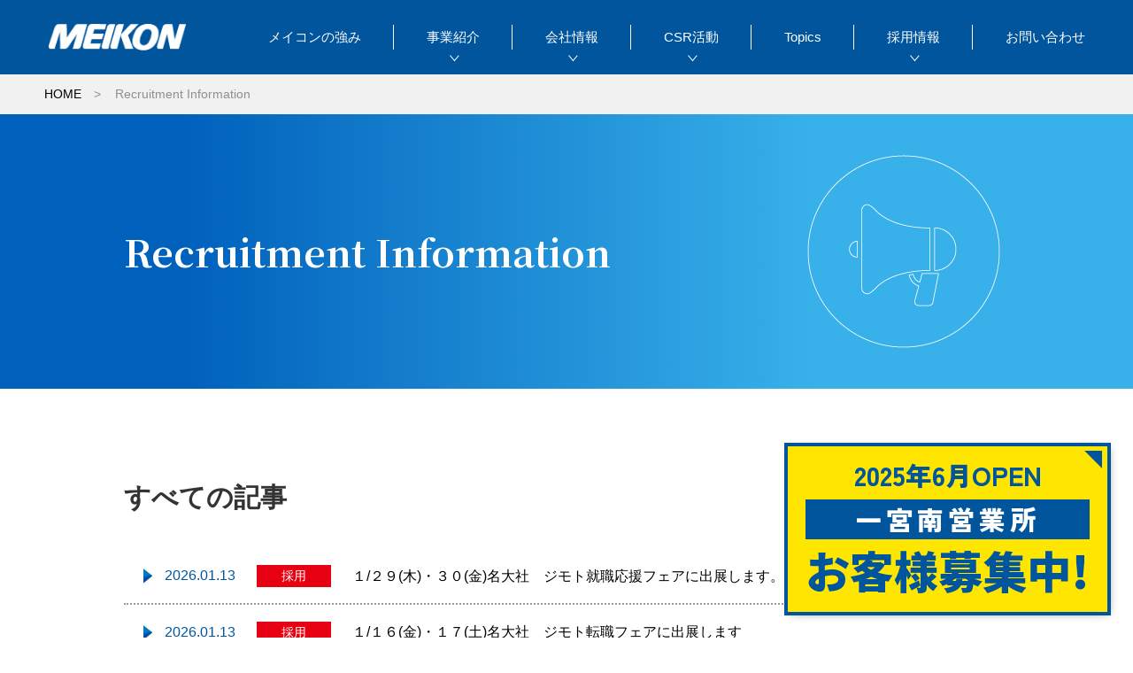

--- FILE ---
content_type: text/html; charset=UTF-8
request_url: https://meikon.co.jp/category/topics/recruit/
body_size: 25066
content:
<!DOCTYPE html>
<html lang="ja">
<!-- ▼▼▼gred用▼▼▼ -->
<script type="text/javascript" src="https://www3.gred.jp/saas/gred_checker.js?sid=20068&lang=ja"></script>
<head>
<meta charset="utf-8">
<meta http-equiv="X-UA-Compatible" content="IE=edge">
<meta name="viewport" content="width=device-width, initial-scale=1.0">
<meta name="format-detection" content="telephone=no">
<link rel="stylesheet" type="text/css" href="https://meikon.co.jp/css/reset.css?ver=1.0">
<link rel="stylesheet" type="text/css" href="https://meikon.co.jp/css/style.css?ver=2.1">
<link rel="stylesheet" type="text/css" href="https://meikon.co.jp/css/animate.css?ver=1.0">
<link rel="stylesheet" type="text/css" href="https://meikon.co.jp/assets/css/page/common.css?ver=1.0">
<link rel="stylesheet" type="text/css" href="https://meikon.co.jp/assets/css/page/component.css?ver=1.0">
<link rel="stylesheet" type="text/css" href="https://meikon.co.jp/assets/css/page/add.css?ver=1.0">
<link rel="stylesheet" type="text/css" href="https://meikon.co.jp/css/custom.css?v=1.0">

<link rel="shortcut icon" type="image/x-icon" href="https://meikon.co.jp/favicon.ico">
<meta name="keywords" content="メイコン,物流,会社,倉庫,保管,輸送,運送,トラック,流通,加工,配送,センター,営業,賃貸,愛知,小牧,一宮,飛島,三重,桑名,滋賀,長浜,日野,日本,梱包,新卒">
<meta name="author" content="株式会社メイコン">
<meta name="copyright" content="Copyright © 2012 MEIKON CO., LTD.">
<link rel="preconnect" href="https://fonts.googleapis.com">
<link rel="preconnect" href="https://fonts.gstatic.com" crossorigin>
<link href="https://fonts.googleapis.com/css2?family=Zen+Kaku+Gothic+Antique:wght@300;400;500;700;900&display=swap" rel="stylesheet">
<link href="https://fonts.googleapis.com/css2?family=Noto+Sans+JP:wght@100..900&display=swap" rel="stylesheet">

<!-- Global site tag (gtag.js) - Google Analytics -->
<script async src="https://www.googletagmanager.com/gtag/js?id=G-0K1KCMKKST"></script>
<script>
  window.dataLayer = window.dataLayer || [];
  function gtag(){dataLayer.push(arguments);}
  gtag('js', new Date());

  gtag('config', 'G-0K1KCMKKST');
</script>

<title>採用 | 倉庫保管・貨物運送・総合物流業の株式会社メイコン</title>

		<!-- All in One SEO 4.1.1.1 -->
		<meta name="google-site-verification" content="fSZmNkwQStMgDruOsEIGXvgC96baQ8LWsQPMHZYwAxc" />
		<link rel="canonical" href="https://meikon.co.jp/category/topics/recruit/" />
		<link rel="next" href="https://meikon.co.jp/category/topics/recruit/page/2/" />
		<script type="application/ld+json" class="aioseo-schema">
			{"@context":"https:\/\/schema.org","@graph":[{"@type":"WebSite","@id":"https:\/\/meikon.co.jp\/#website","url":"https:\/\/meikon.co.jp\/","name":"\u5009\u5eab\u4fdd\u7ba1\u30fb\u8ca8\u7269\u904b\u9001\u30fb\u7dcf\u5408\u7269\u6d41\u696d\u306e\u682a\u5f0f\u4f1a\u793e\u30e1\u30a4\u30b3\u30f3","publisher":{"@id":"https:\/\/meikon.co.jp\/#organization"}},{"@type":"Organization","@id":"https:\/\/meikon.co.jp\/#organization","name":"\u5009\u5eab\u4fdd\u7ba1\u30fb\u8ca8\u7269\u904b\u9001\u30fb\u7dcf\u5408\u7269\u6d41\u696d\u306e\u682a\u5f0f\u4f1a\u793e\u30e1\u30a4\u30b3\u30f3","url":"https:\/\/meikon.co.jp\/","logo":{"@type":"ImageObject","@id":"https:\/\/meikon.co.jp\/#organizationLogo","url":"https:\/\/meikon.co.jp\/wordpress\/images\/logo.png"},"image":{"@id":"https:\/\/meikon.co.jp\/#organizationLogo"}},{"@type":"BreadcrumbList","@id":"https:\/\/meikon.co.jp\/category\/topics\/recruit\/#breadcrumblist","itemListElement":[{"@type":"ListItem","@id":"https:\/\/meikon.co.jp\/#listItem","position":"1","item":{"@id":"https:\/\/meikon.co.jp\/#item","name":"\u30db\u30fc\u30e0","description":"\u5009\u5eab\u4fdd\u7ba1\u30fb\u8ca8\u7269\u904b\u9001\u30fb\u7dcf\u5408\u7269\u6d41\u696d\u306e\u682a\u5f0f\u4f1a\u793e\u30e1\u30a4\u30b3\u30f3","url":"https:\/\/meikon.co.jp\/"},"nextItem":"https:\/\/meikon.co.jp\/category\/topics\/#listItem"},{"@type":"ListItem","@id":"https:\/\/meikon.co.jp\/category\/topics\/#listItem","position":"2","item":{"@id":"https:\/\/meikon.co.jp\/category\/topics\/#item","name":"Topics","url":"https:\/\/meikon.co.jp\/category\/topics\/"},"nextItem":"https:\/\/meikon.co.jp\/category\/topics\/recruit\/#listItem","previousItem":"https:\/\/meikon.co.jp\/#listItem"},{"@type":"ListItem","@id":"https:\/\/meikon.co.jp\/category\/topics\/recruit\/#listItem","position":"3","item":{"@id":"https:\/\/meikon.co.jp\/category\/topics\/recruit\/#item","name":"\u63a1\u7528","url":"https:\/\/meikon.co.jp\/category\/topics\/recruit\/"},"previousItem":"https:\/\/meikon.co.jp\/category\/topics\/#listItem"}]},{"@type":"CollectionPage","@id":"https:\/\/meikon.co.jp\/category\/topics\/recruit\/#collectionpage","url":"https:\/\/meikon.co.jp\/category\/topics\/recruit\/","name":"\u63a1\u7528 | \u5009\u5eab\u4fdd\u7ba1\u30fb\u8ca8\u7269\u904b\u9001\u30fb\u7dcf\u5408\u7269\u6d41\u696d\u306e\u682a\u5f0f\u4f1a\u793e\u30e1\u30a4\u30b3\u30f3","inLanguage":"ja","isPartOf":{"@id":"https:\/\/meikon.co.jp\/#website"},"breadcrumb":{"@id":"https:\/\/meikon.co.jp\/category\/topics\/recruit\/#breadcrumblist"}}]}
		</script>
		<!-- All in One SEO -->

<link rel='dns-prefetch' href='//s.w.org' />
<link rel="alternate" type="application/rss+xml" title="倉庫保管・貨物運送・総合物流業の株式会社メイコン &raquo; 採用 カテゴリーのフィード" href="https://meikon.co.jp/category/topics/recruit/feed/" />
<link rel='stylesheet' id='wp-block-library-css'  href='https://meikon.co.jp/wordpress/wp-includes/css/dist/block-library/style.min.css?ver=5.8.1' type='text/css' media='all' />
<link rel='stylesheet' id='contact-form-7-css'  href='https://meikon.co.jp/wordpress/wp-content/plugins/contact-form-7/includes/css/styles.css?ver=5.4.1' type='text/css' media='all' />
<link rel='stylesheet' id='contact-form-7-confirm-css'  href='https://meikon.co.jp/wordpress/wp-content/plugins/contact-form-7-add-confirm/includes/css/styles.css?ver=5.1' type='text/css' media='all' />
<script type='text/javascript' src='https://meikon.co.jp/wordpress/wp-includes/js/jquery/jquery.min.js?ver=3.6.0' id='jquery-core-js'></script>
<script type='text/javascript' src='https://meikon.co.jp/wordpress/wp-includes/js/jquery/jquery-migrate.min.js?ver=3.3.2' id='jquery-migrate-js'></script>
<link rel="https://api.w.org/" href="https://meikon.co.jp/wp-json/" /><link rel="alternate" type="application/json" href="https://meikon.co.jp/wp-json/wp/v2/categories/4" /></head>
<body class="archive category category-recruit category-4 sub">

<header id="header" class="c-header">
  <div class="c-header_logo">
    <a href="https://meikon.co.jp/">
      <img src="https://meikon.co.jp/images/logo.png" alt="株式会社メイコン">
    </a>
  </div>
  <ul class="c-header_menu">
    <li class="c-header_menu_item">
      <a href="https://meikon.co.jp/tsuyomi/" class="c-header_menu_item_mainlinks">メイコンの強み</a>
    </li>
    <li class="c-header_menu_item js-header-toggle">
            <a href="https://meikon.co.jp/#tsuyomi" class="c-header_menu_item_mainlinks">事業紹介</a>
            <span class="c-header_menu_item_spicon js-header-toggle-sp"></span>
      <ul class="c-header_menu_item_content js-header-toggle-menu">
        <li>
          <a href="https://meikon.co.jp/business1/" class="c-header-sub _solid">倉庫事業</a>
          <ul class="c-header-sub-menu">
            <li><a class="_border _border-new" href="https://meikon.co.jp/new-area/">一宮南営業所<br>2025年6月オープン</a></li>
            <li><a class="_border" href="https://meikon.co.jp/area1/">愛知県エリア1</a></li>
            <li><a class="_border" href="https://meikon.co.jp/area2/">愛知県エリア2</a></li>
            <li><a class="_border" href="https://meikon.co.jp/area5/">岐阜県エリア</a></li>
            <li><a class="_border" href="https://meikon.co.jp/area3/">三重県エリア</a></li>
            <li><a class="_border" href="https://meikon.co.jp/area4/">滋賀県エリア</a></li>
          </ul>
        </li>
        <li><a class="_solid" href="https://meikon.co.jp/business2/">マンパワー事業</a></li>
        <li><a class="_solid" href="https://meikon.co.jp/business3/">輸送事業</a></li>
      </ul>
    </li>
    <li class="c-header_menu_item js-header-toggle">
      <a href="https://meikon.co.jp/company/" class="c-header_menu_item_mainlinks">会社情報</a>
      <span class="c-header_menu_item_spicon js-header-toggle-sp"></span>
      <ul class="c-header_menu_item_content js-header-toggle-menu">
        <li><a class="_border" href="https://meikon.co.jp/company/profile/">会社概要</a></li>
        <li><a class="_border" href="https://meikon.co.jp/company/president/">代表あいさつ</a></li>
        <li><a class="_border" href="https://meikon.co.jp/company/history/">沿革</a></li>
        <li><a class="_border" href="https://meikon.co.jp/company/office/">営業所</a></li>
        <li><a class="_border" href="https://meikon.co.jp/company/financial/">電子公告・決算公告</a></li>
      </ul>
    </li>
    <li class="c-header_menu_item js-header-toggle">
      <a href="https://meikon.co.jp/csr/" class="c-header_menu_item_mainlinks">CSR活動</a>
      <span class="c-header_menu_item_spicon js-header-toggle-sp"></span>
      <ul class="c-header_menu_item_content js-header-toggle-menu">
        <li><a class="_border" href="https://meikon.co.jp/csr/environment/">環境への取り組み</a></li>
        <li><a class="_border" href="https://meikon.co.jp/csr/quality/">安全・品質の取り組み</a></li>
        <li><a class="_border" href="https://meikon.co.jp/csr/workplace/">働きやすい職場づくり</a></li>
        <li><a class="_border" href="https://meikon.co.jp/csr/compliance/">コンプライアンス</a></li>
        <li><a class="_border" href="https://meikon.co.jp/csr/management/">運輸安全マネジメント</a></li>
        <li><a class="_border" href="https://meikon.co.jp/csr/plan/">行動計画</a></li>
        <li><a class="_border" href="https://meikon.co.jp/csr/sdgs/">メイコンSDGs宣言</a></li>
      </ul>
    </li>
    <li class="c-header_menu_item">
      <a href="https://meikon.co.jp/category/topics/" class="c-header_menu_item_mainlinks">Topics</a>
    </li>
    <li class="c-header_menu_item js-header-toggle">
      <a href="https://meikon.co.jp/recruit/" class="c-header_menu_item_mainlinks">採用情報</a>
      <span class="c-header_menu_item_spicon js-header-toggle-sp"></span>
      <ul class="c-header_menu_item_content js-header-toggle-menu">
        <li><a class="_border" href="https://meikon.co.jp/recruit/interview1/">インタビュー1</a></li>
        <li><a class="_border" href="https://meikon.co.jp/recruit/interview2/">インタビュー2</a></li>
        <!-- <li><a class="_border" href="https://meikon.co.jp/recruit/interview3/">インタビュー3</a></li> -->
        <li><a class="_border" href="https://meikon.co.jp/recruit/interview4/">インタビュー4</a></li>
        <li><a class="_border" href="https://meikon.co.jp/recruit/interview5/">インタビュー5</a></li>
        <li><a class="_border" href="https://meikon.co.jp/recruit/interview6/">インタビュー6</a></li>
        <li><a class="_border" href="https://meikon.co.jp/recruit/kyoiku/">教育研修制度</a></li>
        <li><a class="_border" href="https://meikon.co.jp/recruit/fukurikose/">福利厚生</a></li>
        <li><a class="_border" href="https://meikon.co.jp/recruit/newgraduate/">新卒採用</a></li>
        <li><a class="_border" href="https://meikon.co.jp/recruit/career/">中途採用</a></li>
      </ul>
    </li>
    <li class="c-header_menu_item">
      <a href="https://meikon.co.jp/contact/" class="c-header_menu_item_mainlinks">お問い合わせ</a>
    </li>
  </ul>
  <div class="c-header_menuicon js-menu-open"><span></span></div>
</header>


<div id="main" class="main">
  <div class="breadcrumb">
    <div class="container">
      <ul>
        <li><a href="https://meikon.co.jp/">HOME</a> &gt; </li>
                  <li>Recruitment Information</li>
              </ul>
    </div>
  </div>

  <h2 class="sub_headline">
          <span class="mincho wow fadeInUp" data-wow-delay="0.5s">Recruitment Information</span><img class="forPc wow fadeInUp" src="/images/topics/topics_headline.png" alt=""><img class="forSp" src="/images/topics/topics_headline_sp.png" alt="">
      </h2>
  <div class="container">
    <div class="topics_title">
      <h3>すべての記事</h3>
    </div>
    <div class="topics_list">

              
            <dl>
        <dt>2026.01.13 <span class="recruit">採用</span></dt>
        <dd><a href="https://meikon.co.jp/topics/recruit/%ef%bc%91-%ef%bc%92%ef%bc%99%e6%9c%a8%e3%83%bb%ef%bc%93%ef%bc%90%e9%87%91%e5%90%8d%e5%a4%a7%e7%a4%be%e3%80%80%e3%82%b8%e3%83%a2%e3%83%88%e5%b0%b1%e8%81%b7%e5%bf%9c%e6%8f%b4%e3%83%95%e3%82%a7/">１/２９(木)・３０(金)名大社　ジモト就職応援フェアに出展します。</a></dd>
      </dl>

      
            <dl>
        <dt>2026.01.13 <span class="recruit">採用</span></dt>
        <dd><a href="https://meikon.co.jp/topics/recruit/%ef%bc%91-%ef%bc%91%ef%bc%96%e9%87%91%e3%83%bb%ef%bc%91%ef%bc%97%e5%9c%9f%e5%90%8d%e5%a4%a7%e7%a4%be%e3%80%80%e3%82%b8%e3%83%a2%e3%83%88%e8%bb%a2%e8%81%b7%e3%83%95%e3%82%a7%e3%82%a2%e3%81%ab/">１/１６(金)・１７(土)名大社　ジモト転職フェアに出展します</a></dd>
      </dl>

      
            <dl>
        <dt>2025.11.21 <span class="recruit">採用</span></dt>
        <dd><a href="https://meikon.co.jp/topics/recruit/%ef%bc%91%ef%bc%92-%ef%bc%91%ef%bc%90%ef%bc%88%e6%b0%b4%ef%bc%89%e6%bb%8b%e8%b3%80%e5%8a%b4%e5%83%8d%e5%b1%80-%e5%85%ac%e5%85%b1%e8%81%b7%e6%a5%ad%e5%ae%89%e5%ae%9a%e6%89%80%ef%bc%88%e3%83%8f%e3%83%ad/">１２/１０（水）滋賀労働局 公共職業安定所（ハローワーク）主催「ミドル世代の合同企業説明会・面接会inしが」に出展します</a></dd>
      </dl>

      
            <dl>
        <dt>2025.10.01 <span class="recruit">採用</span></dt>
        <dd><a href="https://meikon.co.jp/topics/recruit/%ef%bc%91%ef%bc%90-%ef%bc%91%ef%bc%88%e6%b0%b4%ef%bc%89%ef%bc%92%ef%bc%90%ef%bc%92%ef%bc%96%e5%b9%b4%e5%85%a5%e7%a4%be%e4%ba%88%e5%ae%9a%e8%80%85%e3%81%ae%e5%86%85%e5%ae%9a%e5%bc%8f%e3%82%92%e5%9f%b7/">１０/１（水）２０２６年入社予定者の内定式を執り行いました。</a></dd>
      </dl>

      
            <dl>
        <dt>2025.07.22 <span class="recruit">採用</span></dt>
        <dd><a href="https://meikon.co.jp/topics/recruit/%ef%bc%97-%ef%bc%92%ef%bc%95%ef%bc%88%e9%87%91%ef%bc%89%e3%81%97%e3%81%8c%e3%82%b8%e3%83%a7%e3%83%96%e3%83%91%e3%83%bc%e3%82%af%e9%81%8b%e5%96%b6%e3%80%8cwork%e3%81%97%e3%81%8c%e5%8d%9a%e3%80%8d/">７/２５（金）しがジョブパーク運営「WORKしが博」に出展します。</a></dd>
      </dl>

      
            <dl>
        <dt>2025.05.20 <span class="recruit">採用</span></dt>
        <dd><a href="https://meikon.co.jp/topics/recruit/%ef%bc%96-%ef%bc%97%ef%bc%88%e5%9c%9f%ef%bc%89%e3%83%bb%ef%bc%98%ef%bc%88%e6%97%a5%ef%bc%89%e3%82%a4%e3%83%b3%e3%82%bf%e3%83%bc%e3%83%b3%e3%82%b7%e3%83%83%e3%83%97%ef%bc%86%e3%82%ad%e3%83%a3%e3%83%aa/">６/７（土）・８（日）インターンシップ＆キャリア発見EXPO 名古屋会場に出展します</a></dd>
      </dl>

      
            <dl>
        <dt>2025.04.03 <span class="recruit">採用</span></dt>
        <dd><a href="https://meikon.co.jp/topics/recruit/%ef%bc%94-%ef%bc%91%ef%bc%91%ef%bc%88%e9%87%91%ef%bc%89re%e5%b0%b1%e6%b4%bb%e3%80%80%e5%a4%a7%e8%bb%a2%e8%81%b7%e5%8d%9a%e3%81%ab%e5%87%ba%e5%b1%95%e3%81%97%e3%81%be%e3%81%99/">４/１１（金）Re就活　大転職博に出展します</a></dd>
      </dl>

      
            <dl>
        <dt>2025.01.21 <span class="recruit">採用</span></dt>
        <dd><a href="https://meikon.co.jp/topics/recruit/%ef%bc%92-%ef%bc%92%ef%bc%88%e6%97%a5%ef%bc%89%e3%82%b9%e3%83%9d%e3%83%aa%e3%82%af%e6%9d%b1%e6%b5%b7%ef%bc%92%ef%bc%90%ef%bc%92%ef%bc%96%e3%81%ab%e5%87%ba%e5%b1%95%e3%81%97%e3%81%be%e3%81%99/">２/２（日）スポリク東海２０２６に出展します</a></dd>
      </dl>

      
            <dl>
        <dt>2025.01.07 <span class="recruit">採用</span></dt>
        <dd><a href="https://meikon.co.jp/topics/recruit/%ef%bc%91-%ef%bc%91%ef%bc%94%ef%bc%88%e7%81%ab%ef%bc%89%e6%b0%b7%e6%b2%b3%e6%9c%9f%e4%b8%96%e4%bb%a3%e5%bf%9c%e6%8f%b4%ef%bc%81%ef%bc%81%e3%83%9f%e3%83%8b%e9%9d%a2%e6%8e%a5%e4%bc%9a%e3%81%ab%e5%87%ba/">１/１４（火）氷河期世代応援！！ミニ面接会に出展します</a></dd>
      </dl>

      
            <dl>
        <dt>2025.01.07 <span class="recruit">採用</span></dt>
        <dd><a href="https://meikon.co.jp/topics/recruit/%ef%bc%91-%ef%bc%91%ef%bc%90%ef%bc%88%e9%87%91%ef%bc%89%e3%83%bb%ef%bc%91%ef%bc%91%ef%bc%88%e5%9c%9f%ef%bc%89%e5%90%8d%e5%a4%a7%e7%a4%be%e3%80%80%e8%bb%a2%e8%81%b7%e3%83%95%e3%82%a7%e3%82%a2%e3%81%ab/">１/１０（金）・１１（土）名大社　転職フェアに出展します</a></dd>
      </dl>

          

    </div>
    <div class="topics_buttons">
      <nav class="pagination">
      <ul class='page-numbers'>
	<li><span aria-current="page" class="page-numbers current">1</span></li>
	<li><a class="page-numbers" href="https://meikon.co.jp/category/topics/recruit/page/2/">2</a></li>
	<li><a class="page-numbers" href="https://meikon.co.jp/category/topics/recruit/page/3/">3</a></li>
	<li><a class="page-numbers" href="https://meikon.co.jp/category/topics/recruit/page/4/">4</a></li>
	<li><a class="next page-numbers" href="https://meikon.co.jp/category/topics/recruit/page/2/">次の10件</a></li>
</ul>
      </nav>
    </div>
  </div>
</div><!--/#main-->

<a href="https://meikon.co.jp/new-area/" class="fixed_banner_link2">
  <p class="top">2025年6月OPEN</p>
  <p class="middle">一宮南営業所</p>
  <p class="bottom">お客様募集中!</p>
</a>
<footer class="footer">
  <div id="pagetop"><a href="#main"><img src="https://meikon.co.jp/images/totop.png" srcset="https://meikon.co.jp/images/totop.png 1x, https://meikon.co.jp/images/totopx2.png 2x" alt="PAGE TOP"></a></div>
  <div class="footer_inner">
  <div class="container cf">
    <div class="footer_left">
      <div class="footer_logo"><a href="https://meikon.co.jp/"><img src="https://meikon.co.jp/images/logo.png" srcset="https://meikon.co.jp/images/logo.png 1x, https://meikon.co.jp/images/logox2.png 2x" alt="株式会社メイコン"></a></div>
      <div class="footer_address">
        〒485-0075<br>
        愛知県小牧市大字三ツ渕950番地<br>
        TEL 0568-77-3305</div>
    </div>
    <div class="footer_right cf forPc">
      <div class="footer_menu">
        <dl>
          <dt><a href="https://meikon.co.jp/tsuyomi/">メイコンの強み</a></dt>
        </dl>
        <dl>
          <dt><a href="https://meikon.co.jp/business1/">倉庫事業</a></dt>
          <dd>
            <ul>
              <li><a href="https://meikon.co.jp/new-area/">一宮南営業所<br>2025年6月オープン</a></li>
              <li><a href="https://meikon.co.jp/area1/">愛知県エリア 1</a></li>
              <li><a href="https://meikon.co.jp/area2/">愛知県エリア 2</a></li>
              <li><a href="https://meikon.co.jp/area5/">岐阜県エリア</a></li>
              <li><a href="https://meikon.co.jp/area3/">三重県エリア</a></li>
              <li><a href="https://meikon.co.jp/area4/">滋賀県エリア</a></li>
            </ul>
          </dd>
        </dl>
        <dl>
          <dt><a href="https://meikon.co.jp/business2/">マンパワー事業</a></dt>
        </dl>
        <dl>
          <dt><a href="https://meikon.co.jp/business3/">輸送事業</a></dt>
        </dl>
      </div>
      <div class="footer_menu">
        <dl>
          <dt><a href="https://meikon.co.jp/company/">会社情報</a></dt>
          <dd>
            <ul>
              <li><a href="https://meikon.co.jp/company/profile/">会社概要</a></li>
              <li><a href="https://meikon.co.jp/company/president/">代表あいさつ</a></li>
              <li><a href="https://meikon.co.jp/company/history/">沿革</a></li>
              <li><a href="https://meikon.co.jp/company/office/">営業所</a></li>
              <li><a href="https://meikon.co.jp/company/financial/">電子公告・決算公告</a></li>
            </ul>
          </dd>
        </dl>
      </div>
      <div class="footer_menu">
        <dl>
          <dt><a href="https://meikon.co.jp/csr/">CSR活動</a></dt>
          <dd>
            <ul>
              <li><a href="https://meikon.co.jp/csr/environment/">環境への取り組み</a></li>
              <li><a href="https://meikon.co.jp/csr/quality/">安全・品質の取り組み</a></li>
              <li><a href="https://meikon.co.jp/csr/workplace/">働きやすい職場づくり</a></li>
              <li><a href="https://meikon.co.jp/csr/compliance/">コンプライアンス</a></li>
              <li><a href="https://meikon.co.jp/csr/management/">運輸安全マネジメント</a></li>
              <li><a href="https://meikon.co.jp/csr/plan/">行動計画</a></li>
              <li><a href="https://meikon.co.jp/csr/sdgs/">メイコンSDGs宣言</a></li>
            </ul>
          </dd>
        </dl>
      </div>
      <div class="footer_menu">
        <dl>
          <dt><a href="https://meikon.co.jp/recruit/">採用情報</a></dt>
          <dd>
            <ul>
              <li><a href="https://meikon.co.jp/recruit/interview1/">インタビュー1</a></li>
              <li><a href="https://meikon.co.jp/recruit/interview2/">インタビュー2</a></li>
              <!-- <li><a href="https://meikon.co.jp/recruit/interview3/">インタビュー3</a></li> -->
              <li><a href="https://meikon.co.jp/recruit/interview4/">インタビュー4</a></li>
              <li><a href="https://meikon.co.jp/recruit/interview5/">インタビュー5</a></li>
              <li><a href="https://meikon.co.jp/recruit/interview6/">インタビュー6</a></li>
              <li><a href="https://meikon.co.jp/recruit/kyoiku/">教育研修制度</a></li>
              <li><a href="https://meikon.co.jp/recruit/fukurikose/">福利厚生</a></li>
              <li><a href="https://meikon.co.jp/recruit/newgraduate/">新卒採用</a></li>
              <li><a href="https://meikon.co.jp/recruit/career/">中途採用</a></li>
            </ul>
          </dd>
        </dl>
      </div>
      <div class="footer_menu">
        <dl>
					<dt><a href="https://meikon.co.jp/category/topics/">Topics</a></dt>
				</dl>
        <dl>
					<dt><a href="https://meikon.co.jp/category/topics/recruit/">Recruitment Information</a></dt>
        </dl>
        <dl>
          <dt><a href="https://meikon.co.jp/contact/">お問い合わせ</a></dt>
        </dl>
        <dl>
          <dt><a href="https://meikon.co.jp/privacy/">プライバシーポリシー</a></dt>
        </dl>
        <dl>
          <dt><a href="https://meikon.co.jp/siteuse/">本サイトご利用にあたって</a></dt>
        </dl>
      </div>
    </div>
    <div class="footer_copy">Copyright (c)  MEIKON CO., LTD. All rights reserved</div>
  </div>
  </div>
</footer>
<script src="https://meikon.co.jp/js/jquery-1.11.3.min.js"></script>
<script src="https://meikon.co.jp/js/script.js"></script>
<script src="https://meikon.co.jp/js/wow.min.js"></script>
<script src="https://meikon.co.jp/assets/js/page/menu.min.js"></script>
<script>new WOW().init();</script>
<script>
document.addEventListener( 'wpcf7mailsent', function( event ) {
	location = 'https://meikon.co.jp/thanks/';
}, false );
</script>
<script type='text/javascript' src='https://meikon.co.jp/wordpress/wp-includes/js/dist/vendor/regenerator-runtime.min.js?ver=0.13.7' id='regenerator-runtime-js'></script>
<script type='text/javascript' src='https://meikon.co.jp/wordpress/wp-includes/js/dist/vendor/wp-polyfill.min.js?ver=3.15.0' id='wp-polyfill-js'></script>
<script type='text/javascript' id='contact-form-7-js-extra'>
/* <![CDATA[ */
var wpcf7 = {"api":{"root":"https:\/\/meikon.co.jp\/wp-json\/","namespace":"contact-form-7\/v1"}};
/* ]]> */
</script>
<script type='text/javascript' src='https://meikon.co.jp/wordpress/wp-content/plugins/contact-form-7/includes/js/index.js?ver=5.4.1' id='contact-form-7-js'></script>
<script type='text/javascript' src='https://meikon.co.jp/wordpress/wp-includes/js/jquery/jquery.form.min.js?ver=4.3.0' id='jquery-form-js'></script>
<script type='text/javascript' src='https://meikon.co.jp/wordpress/wp-content/plugins/contact-form-7-add-confirm/includes/js/scripts.js?ver=5.1' id='contact-form-7-confirm-js'></script>
<script type='text/javascript' src='https://meikon.co.jp/wordpress/wp-includes/js/wp-embed.min.js?ver=5.8.1' id='wp-embed-js'></script>
</body>
</html>

--- FILE ---
content_type: text/css
request_url: https://meikon.co.jp/css/style.css?ver=2.1
body_size: 72641
content:
@charset "utf-8";

@import url('https://fonts.googleapis.com/css2?family=Noto+Serif+JP:wght@400;700&display=swap');

* { box-sizing: border-box; }

html {
  overflow-y: scroll;
}
body {
  color: #333;
  font-size: 16px;
  font-family: "游ゴシック体", "Yu Gothic", YuGothic, "ヒラギノ角ゴ ProN", "Hiragino Kaku Gothic ProN", "メイリオ", Meiryo, "ＭＳ Ｐゴシック", "MS PGothic", sans-serif;
  line-height: 1.5;
  -webkit-font-smoothing: antialiased;
  -webkit-text-size-adjust: 100%;
  overflow: hidden;
}

a { text-decoration: none; }

a:hover { opacity: .8; }

img {
  height: auto;
  max-width: 100%;
  vertical-align: top;
}

.cf::after {
  content: "";
  display: table;
  clear: both;
}

.container {
  margin: 0 auto;
  max-width: 1300px;
}

.mincho {
  font-family: "Noto Serif JP", "游明朝", "Yu Mincho", YuMincho, "ヒラギノ明朝 ProN", "Hiragino Mincho ProN", "HGS明朝E", "ＭＳ Ｐ明朝", "MS PMincho", serif;
}

/* ヘッダー */
.header {
  background-color: #00559D;
  color: #fff;
  position: fixed;
  left: 0;
  top: 0;
  height: 86px;
  width: 100%;
  z-index: 100;
}

.header .container {
  padding: 28px 48px;
}

.header_logo {
  float: left;
  width: 157px;
}

.header_menu {
  float: right;
  margin-top: 3px;
}

.header_menu ul li {
  float: left;
  color: #fff;
  font-size: 15px;
  margin-left: 36px;
  padding-left: 36px;
  position: relative;
}

.header_menu ul li:first-child {
  margin-left: 0;
  padding-left: 0;
}

.header_menu ul li:nth-child(n+2)::before {
  content: '';
  background-color: #fff;
  position: absolute;
  left: 0;
  top: 0;
  height: 100%;
  width: 1px;
}

.header_menu ul li a {
  color: #fff;
}

/* フッター */
#pagetop {
  position: absolute;
  top: -30px;
  right: 2%;
  width: 60px;
  z-index: 99;
}

.footer {
  background-color: #7D7D7D;
  color: #fff;
  position: relative;
  z-index: 5;
}

.footer .container {
  padding: 60px 150px 30px;
}

.footer_left {
  float: left;
}

.footer_logo {
  margin-bottom: 32px;
}

.footer_address {
  font-size: 12px;
}

.footer_right {
  float: right;
}

.footer_menu {
  float: left;
  margin-left: 30px;
}

.footer_menu dl {
  font-size: 12px;
  margin-bottom: 24px;
}

.footer_menu dl a {
  color: #fff;
}

.footer_menu dl dt {
  background: url("../images/footer_arrow01.png") 0 center no-repeat;
  padding-left: 12px;
}

.footer_menu ul {
  margin-left: 12px;
  padding-top: 12px;
}

.footer_menu ul li {
  background: url("../images/footer_arrow02.png") 0 3px no-repeat;
  margin-bottom: 3px;
  padding-left: 16px;
}

.footer_copy {
  clear: both;
  font-size: 12px;
  padding-top: 36px;
  text-align: center;
}

/* 共通 */
.main {
  padding-top: 84px;
}

.sub .main .breadcrumb {
  background-color: #F1F1F1;
}

.sub .main .breadcrumb .container {
  max-width: 1300px;
  padding: 0 50px;
}

.breadcrumb ul li {
  color: #8F8F8F;
  display: inline-block;
  font-size: 14px;
  padding:  12px 12px 12px 0;
}

.breadcrumb ul li a {
  color: #000;
  padding-right: 10px;
}

.sub_headline {
  background: url("../images/headline_bg.png") center center repeat-y;
  background-size: 100%;
  margin-bottom: 100px;
  padding: 46px 20px;
  position: relative;
  text-align: center;
  overflow: hidden;
}

.sub_headline span {
  display: flex;
  align-items: center;
  color: #fff;
  font-size: 42px;
  font-weight: bold;
  padding-left: calc(50% - 500px);
  text-align: left;
  position: absolute;
  left: 0;
  top: 0;
  height: 100%;
  width: 100%;
  z-index: 2;
}

/* トップページ */
.main_image {
  max-width: 2600px;
  margin-left: auto;
  margin-right: auto;
}

.main_image_scroll {
  position: absolute;
  z-index: 2;
  bottom: 0;
  left: 50%;
  transform: translateX(-50%);
}

.top #section01 {
  background: url("../images/top/section01_bg.jpg") center 0 no-repeat fixed;
  background-size: cover;
  margin-bottom: 100px;
}

.top #section01 .container {
  padding: 90px 0 270px;
  text-align: center;
}

.top .section01_justneeds {
  margin-bottom: 80px;
}

.top #section01 p {
  font-weight: bold;
  line-height: 2.3;
}

.top #tsuyomi {
  height: 48px;
}

.top #section02 {
  position: relative;
}

.top .section02_headline {
  text-align: center;
  padding: 0 20px;
  position: absolute;
  top: -48px;
  width: 100%;
  z-index: 1;
}

.top .section02_headline_text {
  color: #fff;
  font-size: 40px;
  font-weight: bold;
  display: flex;
  align-items: center;
  justify-content: center;
  text-align: center;
  position: absolute;
  left: 0;
  height: 100%;
  width: 100%;
}

.top .section02_headline_text em {
  font-size: 150%;
  margin: -12px 6px 0;
}

.top .three_business {
  position: relative;
  overflow: hidden;
}

.top .three_business_bg {
  width: 2600px;
}

.top .three_business_bg img {
  margin-left: calc(50vw - 50%);
}

.top .three_business ul li {
  position: absolute;
  transform: translateX(-50%);
}
.top .three_business ul li:nth-child(1) {
  left: calc(50% + 100px);
  top: 75px;
}
.top .three_business ul li:nth-child(2) {
  left: calc(50% - 80px);
  top: 540px;
}
.top .three_business ul li:nth-child(3) {
  left: calc(50% - 100px);
  top: 880px;
}

.top .three_business ul li img.forPc {
  max-width: none;
}

.top #section03 .container {
  padding: 25px 20px 50px;
  text-align: center;
}

.top #section04 {
  background: linear-gradient(to right bottom, #EBEBEB 0%, #EBEBEB 50%, #F1F1F1 50%, #F1F1F1 100%);
}

.top #section04 .container {
  max-width: 1000px;
  padding: 80px 0 65px;
  text-align: center;
}

.top #section04 h3 {
  display: inline-block;
  font-size: 42px;
  font-weight: bold;
  margin-bottom: 60px;
  text-align: center;
  position: relative;
}

.top #section04 h3::after {
  content: '';
  background-color: #000;
  position: absolute;
  left: 50%;
  bottom: -3px;
  height: 2px;
  width: 80%;
  transform: translateX(-50%);
}

.topics_list {
  text-align: left;
  margin-bottom: 28px;
}

.topics_list dl {
  border-bottom: 2px dotted #999;
  padding: 18px 10px 18px 22px;
}

.topics_list dt {
  display:  inline-block;
  vertical-align: middle;
  background: url("../images/top/topics_arrow.png") 0 center no-repeat;
  color: #00559D;
  margin-right: 20px;
  padding-left: 24px;
}

.topics_list dt span {
  display:  inline-block;
  vertical-align: middle;
  background-color: #00559D;
  color: #fff;
  font-size: 14px;
  margin-left: 20px;
  padding: 2px 0;
  text-align: center;
  width: 84px;
}

.topics_list dt span.news {
  background-color: #FF8300;
}
.topics_list dt span.recruit {
  background-color: #E60012;
}

.topics_list dd {
  display:  inline-block;
  vertical-align: middle;
  width: 726px;
}

.topics_list dd a {
  color: #000;
}

.topics_list dd a:hover {
  color: #00559D;
  opacity: 1;
}

.top .topics_btn {
  text-align: right;
}

.top #section05 {
  position: relative;
  overflow: hidden;
}
.top #section05::before {
  content: '';
  background-color: #00559D;
  position: absolute;
  left: 0;
  top: 110px;
  height: 510px;
  width: 50%;
}

.top #section05 .container {
  padding: 110px 0 170px;
  position: relative;
}

.top .recruit_left {
  background: #00559D url("../images/top/recruit_bg.png") 0 0 no-repeat;
  margin-left: -10px;
  padding: 160px 160px 100px;
  height: 510px;
  width: 994px;
}

.top .recruit_left h3 {
  display: inline-block;
  color: #fff;
  font-size: 28px;
  font-weight: bold;
  margin-bottom: 40px;
  text-align: center;
  position: relative;
}

.top .recruit_left h3::after {
  content: '';
  background-color: #fff;
  position: absolute;
  left: 50%;
  bottom: -10px;
  height: 1px;
  width: 80%;
  transform: translateX(-50%);
}

.top .recruit_text {
  color: #fff;
  font-size: 15px;
  line-height: 2.2;
  margin-bottom: 70px;
}

.top .recruit_right {
  position: absolute;
  bottom: 90px;
  left: 500px;
}

.top .recruit_right img {
  max-width: none;
}

/* Topics */
.archive .main .container,
.single .main .container,
.topics .main .container,
.recruit .main .container {
  max-width: 1100px;
  padding: 0 50px 100px;
}

.topics_title {
  border-bottom: 1px solid #000;
  margin-bottom: 90px;
  padding-bottom: 15px;
}

.archive .topics_title,
.topics.list .topics_title {
  border-bottom: none;
  margin-bottom: 36px;
  padding-bottom: 0;
}

.topics_title h3 {
  font-size: 30px;
  font-weight: bold;
}

.topics_title .topics_date {
  display:  inline-block;
  vertical-align: middle;
  background: url("../images/top/topics_arrow.png") 0 center no-repeat;
  color: #00559D;
  margin-bottom: 20px;
  padding-left: 20px;
}

.topics_title .topics_cate {
  display:  inline-block;
  vertical-align: middle;
  background-color: #00559D;
  color: #fff;
  font-size: 14px;
  margin-bottom: 20px;
  margin-left: 15px;
  padding: 2px 0;
  text-align: center;
  width: 84px;
}

.topics_title .topics_cate.news {
  background-color: #FF8300;
}
.topics_title .topics_cate.recruit {
  background-color: #E60012;
}

.archive .topics_list,
.topics .topics_list {
  margin-bottom: 36px;
}

.topics_body {
  font-size: 18px;
  margin-bottom: 90px;
  line-height: 2;
}

.topics_body p {
  line-height: 2;
  margin-bottom: 40px;
}

.topics_buttons {
  display: flex;
  text-align: center;
  justify-content: space-between;
}

.topics_buttons > a {
  display: inline-block;
  background-color: #00559D;
  color: #fff;
  font-size: 20px;
  height: 50px;
  line-height: 50px;
  max-width: 250px;
  width: 30%;
}

.topics_buttons a.prev,
.topics_buttons .prev a {
  background: #00559D url("../images/topics/prev_arrow.png") center center no-repeat;
  display: block;
  text-indent: -9999px;
  height: 50px;
  width: 50px;
}

.topics_buttons a.next,
.topics_buttons .next a {
  background: #00559D url("../images/topics/next_arrow.png") center center no-repeat;
  display: block;
  text-indent: -9999px;
  height: 50px;
  width: 50px;
}

.archive .topics_buttons,
.topics.list .topics_buttons {
  display: block;
}

.topics_buttons .pagination li {
  display: inline-block;
  vertical-align: middle;
  font-size: 18px;
  line-height: 50px;
  margin: 0 5px;
  text-align: center;
  width: 50px;
}

.topics_buttons .pagination li span {
  background-color: #8F8F8F;
  color: #fff;
  display: block;
}

.topics_buttons .pagination li a {
  background-color: #00559D;
  color: #fff;
  display: block;
}

.topics_buttons .pagination li a:hover {
  opacity: .8;
}

/* メイコンの強み */
.tsuyomi .main .container {
  max-width: 1000px;
  padding: 0 20px;
}

.tsuyomi .sub_headline {
  padding: 0 20px;
}

.tsuyomi .sub_headline img {
  position: relative;
  left: 8%;
}

.tsuyomi #section01 {
  line-height: 2.1;
  margin-bottom: 130px;
  text-align: center;
}

.tsuyomi_section01_lead {
  color: #00559D;
  font-size: 32px;
  font-weight: bold;
  line-height: 1.8;
  margin-bottom: 60px;
}

.tsuyomi #section02 {
  margin-bottom: 100px;
  overflow: hidden;
}

.tsuyomi #section02 .container {
  max-width: 1188px;
  padding: 0 20px;
}

.tsuyomi_section02 {
  border-left: 2px solid #00559D;
  border-right: 2px solid #00559D;
  border-bottom: 2px solid #00559D;
  padding: 170px 0 160px;
  position: relative;
}

.tsuyomi_section02 h3 {
  text-align: center;
  position: absolute;
  left: -2px;
  top: 0;
  width: calc(100% + 4px);
  z-index: 3;
}

.tsuyomi_section02 h3::before {
  content: '';
  background-color: #fff;
  border-bottom: 2px solid #00559D;
  position: absolute;
  left: 0;
  top: 0;
  height: calc(50% - 1px);
  width: 100%;
  z-index: -1;
}

.tsuyomi_section02_right {
  margin-left: 85px;
  margin-right: -150px;
  margin-bottom: 35px;
  width: 1286px;
}

.tsuyomi_section02_left {
  margin-left: -150px;
  margin-right: 250px;
}

/*
.tsuyomi_section02 {
  width: 2600px;
}

.tsuyomi_section02 img {
    margin-left: calc(50vw - 50%);
}
*/

.tsuyomi #section03 {
  margin-bottom: 100px;
  text-align: center;
}

.tsuyomi #section04 {
  margin-bottom: 140px;
}

.tsuyomi #section03 .container,
.tsuyomi #section04 .container {
  border: 1px solid #958585;
  line-height: 2.5;
  padding: 100px 135px;
}

.tsuyomi #section03 h3,
.tsuyomi #section04 h3 {
  color: #00559D;
  font-size: 36px;
  font-weight: bold;
  line-height: 1.5;
  margin-bottom: 90px;
  text-align: center;
  position: relative;
}

.tsuyomi #section03 h3::after,
.tsuyomi #section04 h3::after {
  content: '';
  background-color: #00559D;
  position: absolute;
  bottom: -20px;
  left: 50%;
  height: 1px;
  width: 178px;
  transform: translateX(-50%);
}

.tsuyomi #section04 p {
  margin-bottom: 45px;
}

.tsuyomi #section04 ol {
  list-style-type: decimal;
  margin-left: 1em;
}

.tsuyomi #section04 ol li {
  line-height: 2.2;
  margin-bottom: 5px;
}

.tsuyomi #section05 {
  background-color: #D9E6F0;
  border-top: 1px solid #00559D;
  position: relative;
}

.tsuyomi #section05 h3 {
  text-align: center;
  padding: 0 20px;
  position: absolute;
  top: -40px;
  width: 100%;
  z-index: 1;
}

.tsuyomi #section05 .container {
  padding: 120px 50px 55px;
  max-width: 1100px;
  overflow: hidden;
}

.tsuyomi #section05 ul li {
  background-color: #fff;
  border-radius: 16px;
  margin-bottom: 45px;
  padding: 20px 50px;
  text-align: center;
}

.tsuyomi #section05 ul li:nth-child(n+2) {
  float: left;
  margin-right: 4%;
  height: 420px;
  width: 48%;
}

.tsuyomi #section05 ul li:nth-child(odd) {
  margin-right: 0;
}

.tsuyomi #section05 ul li h4 {
  color: #00559D;
  font-size: 34px;
  font-weight: bold;
  margin-bottom: 20px;
  position: relative;
  text-align: left;
}

.tsuyomi #section05 ul li h4::before {
  content: '';
  background-color: #00559D;
  position: absolute;
  top: -20px;
  left: -20px;
  height: 64px;
  width: 10px;
}

.tsuyomi_section05_number {
  color: #00559D;
  font-size: 84px;
  font-weight: bold;
}

.tsuyomi #sales {
  height: 320px;
}

.tsuyomi #age,
.tsuyomi #gender {
  height: 270px;
}

.gender_ratio {
  position: relative;
}

.gender_ratio::before {
  content: '';
  background: url("../images/tsuyomi/woman.png") 0 0 no-repeat;
  background-size: 100% 100%;
  position: absolute;
  top: 0;
  left: -20px;
  height: 120px;
  width: 54px;
}

.gender_ratio::after {
  content: '';
  background: url("../images/tsuyomi/man.png") 0 0 no-repeat;
  background-size: 100% 100%;
  position: absolute;
  bottom: 0;
  right: -20px;
  height: 114px;
  width: 42px;
}

/* 事業ページ共通 */
.business1_lead,
.business2_lead,
.business3_lead {
  border-top: 1px solid #333;
  border-bottom: 1px solid #333;
  font-size: 18px;
  line-height: 2;
  margin: 0 auto;
  max-width: 754px;
  padding: 45px 20px;
  text-align: center;
  width: calc(100% - 40px);
}
.business1_lead{
  padding: 45px 0;
}

.business_footer ul {
  margin: 0 auto;
  max-width: 1600px;
}

.business_footer ul li {
  float: left;
  margin-right: 0.65%;
  width: 32.9%;
}

.business_footer ul li:last-child {
  margin-right: 0;
}

.business_footer ul li a {
  display: block;
}

.business_footer ul li img {
  width: 100%;
}

/* 倉庫事業 */
.business1 .sub_headline {
  padding: 0 20px;
}

.business1 .sub_headline img {
  position: relative;
  left: 8%;
}

.business1_lead {
  margin-bottom: 70px;
}

.business1_navi {
  margin-bottom: 80px;
  padding-top: 80px;
  text-align: center;
}

.business1_navi ul li {
  display: inline-block;
  margin: 0 10px;
  position: relative;
}

.business1_navi ul li a {
  display: block;
}

.business1_navi ul li:first-child::before {
  content: '';
  background: url("../images/business/business1_navi_feature@2x.png") 0 0 no-repeat;
  background-size: 100% 100% !important;
  position: absolute;
  top: -80px;
  left: -80px;
  height: 90px;
  width: 168px;
}

.business #section01,
.business #section02,
.business #section03 {
  overflow: hidden;
}

.business1_section_image {
  margin: 0 auto 30px;
  max-width: 1600px;
  position: relative;
  text-align: center;
}

.business1_section_image::after {

  content: '';
  background-color: #005194;
  position: absolute;
  left: 0;
  bottom: 0;
  height: 3px;
  width: 100%;
  z-index: 1;
}

.business1_section_point {
  position: absolute;
  left: 50%;
  bottom: -30px;
  max-width: 355px;
  width: auto !important;
  transform: translateX(-50%);
  z-index: 2;
}

.business1_section_image img {
  width: 100%;
}

.business1_section_content {
  margin: 0 auto;
  max-width: 1300px;
  padding: 100px 8% 120px;
}

#section03 .business1_section_content {
  padding-bottom: 70px;
}

.business1_section_body {
  width: 48%;
}

.business1_section_body h4 {
  color: #005294;
  font-size: 44px;
  font-weight: bold;
  margin-bottom: 30px;
}

.business1_section_text {
  font-size: 18px;
  line-height: 2;
}

.business1_section_about {
  background-color: #fff;
  border: 1px solid #005294;
  color: #005294;
  font-size: 18px;
  margin-top: 30px;
  padding: 10px 20px;
}

.business1_section_about h5 {
  display: inline-block;
  font-weight: bold;
  margin-bottom: 5px;
  position: relative;
}

.business1_section_about h5::after {
  content: '';
  background-color: #005294;
  position: absolute;
  left: 0;
  bottom: 0;
  height: 1px;
  width: 100%;
}

#section01 .business1_section_body,
#section03 .business1_section_body {
  float: left;
}

#section02 .business1_section_body {
  float: right;
}

.business1_section_bg {
  float: right;
  width: 48%;
}

#section01 .business1_section_bg {
  margin-top: -76px;
}
#section02 .business1_section_bg {
  float: left;
}

.business1_section03_image {
  clear: both;
  padding-top: 70px;
}

.business1_section03_image ul li {
  float: left;
  margin-right: 4%;
  width: 31%;
}

.business1_section03_image ul li:nth-child(2) {
  margin-right: 2%;
}

.business1_section03_image ul li:last-child {
  margin-right: 0;
}

.business1_section03_image ul li img {
  margin-bottom: 10px;
}

.business1_area {
  background: url("../images/business/business1_area_bg.png") center 0 no-repeat;
  padding: 330px 20px 160px;
  margin-bottom: 100px;
  max-height: 2120px;
}

.business1_area_inner {
  margin: 0 auto;
  max-width: 1000px;
  text-align: center;
}

.business1_area h3 {
  margin-bottom: 40px;
}

.business1_area_text {
  line-height: 2;
  margin-bottom: 40px;
}

.business1_area_link {
  position: relative;
  z-index: 2;
}

.business1_area_link li {
  float: left;
  width: 25%;
}

.business1_area_link li a {
  display: block;
}

.business1_area_map {
  position: relative;
  top: -370px;
  z-index: 1;
}

/* エリア */
.area .sub_headline {
  background: url("../images/area/area_headline_bg.png") center 0 no-repeat;
  color: #fff;
  font-size: 48px;
  font-weight: bold;
  padding: 0 20px;
  height: 238px;
  line-height: 238px;
}

.area_navi {
  margin-bottom: 100px;
  text-align: center;
}

.area_navi li {
  display: inline-block;
  margin: 0 20px;
}

.area_navi li a {
  display: block;
  opacity: 1;
}

.area_container h3 {
  color: #005294;
  font-size: 40px;
  font-weight: bold;
  letter-spacing: 3px;
  margin-bottom: 85px;
  padding:  0 20px;
  position: relative;
  text-align: center;
}

.area_container h3:nth-of-type(n+2) {
  margin-top: 120px;
}

.area_container h3::after {
  content: '';
  background-color: #00559D;
  position: absolute;
  left: 50%;
  bottom: -15px;
  height: 2px;
  width: 154px;
  transform: translateX(-50%);
}

.area_box {
  padding: 85px 0 80px;
}

.area_box.separate {
  background: linear-gradient(to right bottom, #EBEBEB 0%, #EBEBEB 50%, #F1F1F1 50%, #F1F1F1 100%);
}

.area_box .container {
  max-width: 924px;
  padding:  0 20px;
}

.area_box_left {
  float: left;
  width: 48.8%;
}

.area_box_right {
  float: right;
  position: relative;
  width: 46.6%;
}

.area_box_right.fullwidth {
  float: none;
  width: 100%;
}

.area_box h4 {
  font-size: 44px;
  font-weight: bold;
  margin-bottom: 30px;
  position: relative;
}

.area_box h4 span {
  background: url("../images/area/area_pin.png") center center no-repeat;
  background-size: 100% 100%;
  color: #fff;
  font-family: Arial, sans-serif;
  font-size: 32px;
  font-weight: bold;
  display: inline-block;
  margin-right: 25px;
  padding-top: 4px;
  text-align: center;
  vertical-align: top;
  height: 68px;
  width: 50px;
}

.area_info {
  border-bottom: 1px solid #ccc;
}

.area_info dt {
  clear: both;
  float: left;
  color: #00559D;
  font-weight: bold;
  padding: 10px;
  width: 130px;
}

.area_info dd {
  float: left;
  padding: 10px;
  width: calc(100% - 130px);
}

.area_info dt:first-of-type,
.area_info dd:first-of-type {
  padding-top: 0;
}

.area_info dt:nth-of-type(n+2),
.area_info dd:nth-of-type(n+2) {
  border-top: 1px solid #ccc;
}

.area_map {
  position: absolute;
  top: -80px;
  right: 0;
}

/* マンパワー事業 */
.business2 .sub_headline {
  margin-bottom: 0;
  padding: 0 20px;
}

.business2 .sub_headline img {
  position: relative;
  left: 12%;
}

.business2 .contents {
  background-color: #F1F1F1;
  max-width: 904px;
  padding: 105px 20px 130px;
}

.business2_lead {
  margin-bottom: 80px;
}

.business2_box {
  margin: 0 auto 90px;
  max-width: 754px;
  padding: 50px 0 0;
  position: relative;
}

.business2_body {
  width: 380px;
}

.business2_head {
  margin-bottom: 40px;
}

.business2_body h3 {
  color: #005294;
  font-size: 34px;
  font-weight: bold;
  margin-bottom: 30px;
}

.business2_text {
  line-height: 2;
}

.business2_image {
  position: absolute;
  top: 0;
  width: 459px;
}

.business2_box.left .business2_image {
  left: 430px;
}

.business2_box.right .business2_body {
  float: right;
}
.business2_box.right .business2_image {
  left: -170px;
  top: 50px;
}

/* 輸送事業 */
.business3 .sub_headline {
  padding: 0 20px;
}

.business3_lead {
  margin-bottom: 50px;
}

.business3_truck {
  background: linear-gradient(180deg, #FFF 0%, #FFF 50%, #F1F1F1 50%, #F1F1F1 100%);
  padding: 0 40px;
  text-align: center;
}

.business3_gray {
  background-color: #F1F1F1;
  padding: 70px 20px 200px;
}

.business3_gray h3 {
  color: #005294;
  font-size: 42px;
  font-weight: bold;
  margin-bottom: 40px;
  padding-left: 80px;
  text-align: center;
}

.business3_consider {
  font-size: 18px;
  line-height: 2;
  margin: 0 auto 100px;
  max-width: 884px;
}

.business3_consider_image {
  display: flex;
  margin-top: 40px;
  text-align: center;
  justify-content: space-between;
}

.business3_consider_image img {
  width: 49%;
}

.business3_certify {
  background-color: #fff;
  font-size: 18px;
  line-height: 1.8;
  margin: 0 auto;
  max-width: 884px;
}

.business3_certify_inner {
  margin: 0 auto;
  max-width: 665px;
  padding: 65px 20px;
}

.business3_certify h4 {
  color: #005294;
  font-size: 25px;
  font-weight: bold;
  margin-bottom: 30px;
}

.business3_certify_left {
  float: left;
  width: 400px;
}

.business3_certify_right {
  float: right
}

/* 会社情報 */
.company .main .container {
  max-width: 1058px;
  padding: 0 20px 50px;
}

.company .main .contents.company_sub {
  max-width: 1000px;
  padding: 0 60px 100px;
}

.company .sub_headline {
  padding: 0 20px;
}

.company .sub_headline img {
  position: relative;
  left: 13%;
}

.company .sub_headline.company_sub {
  background: linear-gradient(90deg, #00559D 0%, #00559D 50%, #0061bc 50%, #0061bc 100%);
  text-align: center;
  position: relative;
}

.company .sub_headline.company_sub span {
  z-index: 2;
}

.company .sub_headline.company_sub img {
  left: 0;
}

.company_link li {
  float: left;
  margin-bottom: 38px;
  width: 50%;
}

.company_link li:nth-child(odd) {
  clear: both;
}

.company_link li:nth-child(even) {
  text-align: right;
}

.company_link li a {
  display: inline-block;
  position: relative;
}

.company_link_text {
  color: #00559D;
  font-size: 30px;
  font-weight: bold;
  letter-spacing: 3px;
  display: flex;
  align-items: center;
  justify-content: center;
  position: absolute;
  height: 100%;
  width: 100%;
}

/* 会社概要 */
.company_profile {
  width: 100%;
}

.company_profile th,
.company_profile td {
  border-bottom: 1px solid #ccc;
  font-size: 18px;
  line-height: 2;
  padding: 20px;
}

.company_profile tr:first-child th,
.company_profile tr:first-child td {
  border-top: 1px solid #ccc;
}

.company_profile th {
  color: #00559D;
  font-weight: bold;
  padding-right: 140px;
  text-align: center;
  vertical-align: top;
  width: 300px;
}

.company_profile td ol {
  list-style-type: decimal;
  margin-left: 1em;
}

/* 代表挨拶 */
.president .sub_headline {
  margin-bottom: 0;
}

.president_image {
  margin: 100px auto 90px;
  text-align: center;
}

.company.president .main .contents.company_sub {
  max-width: 870px;
}

.president .contents {
  margin-top: 100px;
}

.president .contents h3 {
  color: #00559D;
  font-size: 32px;
  font-weight: bold;
  line-height: 1.8;
  margin-bottom: 60px;
}

.president .contents p {
  font-size: 18px;
  line-height: 2.3;
}

.president .contents p.president_name {
  font-size: 22px;
  margin-top: 50px;
  text-align: right;
}

/* 沿革 */
.history_list {
  margin-top: -15px;
  position: relative;
}

.history_list::before {
  content: '';
  background-color: #00559D;
  position: absolute;
  top: 25px;
  left: 56px;
  height: calc(100% - 50px);
  width: 2px;
  z-index: 2;
}

.history_list dt {
  clear: both;
  float: left;
  font-size: 22px;
  font-weight: bold;
  padding: 15px 15px 15px 90px;
  position: relative;
  width: 265px;
}

.history_list dt::before {
  content: '';
  background: url("../images/company/history_circle.png") 0 0 no-repeat;
  position: absolute;
  top: 22px;
  left: 48px;
  height: 17px;
  width: 17px;
  z-index: 4;
}

.history_list dt:last-of-type::after {
  content: '';
  background-color: #fff;
  position: absolute;
  top: 38px;
  left: 56px;
  height: 150px;
  width: 2px;
  z-index: 3;
}

.history_list dd {
  float: left;
  font-size: 18px;
  padding: 15px 15px 15px 0;
  width: 615px;
}

.history_list dt:nth-of-type(n+2),
.history_list dd:nth-of-type(n+2) {
  border-top: 1px solid #C2C2C2;
}

/* 営業所 */
.office_navi {
  display: flex;
  flex-wrap: wrap;
  justify-content: center;
  column-gap: 25px;
  margin: 0 auto 5px;
  max-width: 650px;
  padding: 0 20px;
}

.office_navi li {
  margin-bottom: 25px;
  flex-basis: 102px;
}

.office_navi li a {
  display: block;
  opacity: 1;
}

.office_navi li a:hover {
  opacity: 1;
}

.office_box {
  background: linear-gradient(180deg, #FFF 0%, #FFF 50%, #F1F1F1 50%, #F1F1F1 100%);
  padding: 60px 0 0;
}

.office_box .container {
  max-width: 924px !important;
}

.office_box h3 {
  color: #00559D;
  font-size: 45px;
  font-weight: bold;
  letter-spacing: 3px;
  margin-bottom: 70px;
  text-align: center;
  position: relative;
}

.office_box h3::after {
  content: '';
  background-color: #00559D;
  position: absolute;
  left: 50%;
  bottom: -15px;
  height: 2px;
  width: 122px;
  transform: translateX(-50%);
}

.office_image {
  display: flex;
  text-align: center;
  justify-content: space-between;
  margin-bottom: 60px;
}

.office_image img {
  width: 48.8%;
}

.office_address {
  border-bottom: 1px solid #ccc;
  margin-bottom: 10px;
}

.office_address dt {
  clear: both;
  float: left;
  color: #00559D;
  font-weight: bold;
  padding: 8px 10px 8px 30px;
  width: 140px;
}

.office_address dd {
  float: left;
  padding: 8px 10px;
  width: calc(100% - 140px);
}

.office_address dt:nth-of-type(n+2),
.office_address dd:nth-of-type(n+2) {
  border-top: 1px solid #ccc;
}

.office_map {
  text-align: right;
}

/* 電子公告・決算公告 */
.financial_content {
  padding-bottom: 100px;
}

.financial_content h3 {
  color: #00559D;
  font-size: 24px;
  font-weight: bold;
  margin-bottom: 30px;
  position: relative;
}

.financial_content h3::after {
  content: '';
  background-color: #00559D;
  position: absolute;
  left: 0;
  bottom: -10px;
  height: 1px;
  width: 100%;
}

.financial_content h3:nth-child(n+2) {
  margin-top: 100px;
}

.financial_list {
  margin-bottom: 20px;
  max-width: 410px;
}

.financial_list dt {
  border-bottom: 1px solid #ccc;
  font-weight: bold;
  margin-bottom: 10px;
  padding-bottom: 10px;
}

.financial_list dd a {
  color: #333;
}
.financial_list dd a:hover {
  opacity: .7;
}

.financial_list dd a img {
  vertical-align: middle;
}

/* 環境への取り組み */
.environment .sub_headline {
  margin-bottom: 120px;
}

.environment_solar,
.environment_green,
.environment_text {
  text-align: center;
  position: relative;
}

.environment_solar h3,
.environment_green h3 {
  background-color: #fff;
  color: #00559D;
  font-size: 36px;
  font-weight: bold;
  position: absolute;
  left: 50%;
  top: -41px;
  height: 82px;
  line-height: 82px;
  width: 316px;
  transform: translateX(-50%);
}

.environment_green {
  background-color: #F1F1F1;
  padding: 100px 20px 80px;
}

.environment_text {
  font-size: 18px;
  line-height: 2;
  margin: 60px auto 100px;
  max-width: 660px;
  padding: 0 20px;
  text-align: left;
}

.environment_solar + p {
  margin-bottom: 150px;
}

/* 品質保証への取り組み */
.quality_box {
  margin-bottom: 110px;
}

.quality_box h3 {
  border-top: 2px solid #80AACE;
  border-bottom: 2px solid #80AACE;
  color: #00559D;
  font-size: 41px;
  font-weight: bold;
  height: 94px;
  line-height: 94px;
  padding: 0 30px;
}

.quality_box h3 span {
  font-size: 20px;
  vertical-align: top;
}

.quality_body {
  border-bottom: 2px solid #80AACE;
  padding: 50px 0;
  height: 327px;
}

.quality_text {
  line-height: 2;
  width: 38%;
}

.quality_box.left .quality_box_inner {
  margin-right: 20%;
}
.quality_box.left .quality_head {
  background: url("../images/company/quality_stripe_left.png") right 0 no-repeat;
}
.quality_box.left h3 {
  border-right: 2px solid #80AACE;
  margin-right: 143px;
  text-align: right;
}
.quality_box.left .quality_body {
  background: url("../images/company/quality_bg_left.png") right bottom no-repeat;
  border-right: 2px solid #80AACE;
}
.quality_box.left .quality_text {
  float: right;
  margin-right: 5vw;
}
.quality_box.left .quality_image {
  float: right;
  margin-right: 30px;
}

.quality_box.right .quality_box_inner {
  margin-left: 20%;
}
.quality_box.right .quality_head {
  background: url("../images/company/quality_stripe_right.png") 0 0 no-repeat;
}
.quality_box.right h3 {
  border-left: 2px solid #80AACE;
  margin-left: 143px;
  text-align: left;
}
.quality_box.right .quality_body {
  background: url("../images/company/quality_bg_right.png") 0 bottom no-repeat;
  border-left: 2px solid #80AACE;
}
.quality_box.right .quality_text {
  float: left;
  margin-left: 5vw;
}
.quality_box.right .quality_image {
  float: left;
  margin-left: 30px;
}

/* CSR活動 */
.csr .main .container {
  max-width: 1058px;
  padding: 0 20px 50px;
}

.csr .main .contents.csr_sub {
  max-width: 1000px;
  padding: 0 60px 50px;
}

.csr .sub_headline {
  padding: 0 20px;
  letter-spacing: 5px;
}

.csr .sub_headline img {
  position: relative;
  left: 13%;
}

.csr .sub_headline.csr_sub {
  background: linear-gradient(90deg, #00559D 0%, #00559D 50%, #0061bc 50%, #0061bc 100%);
  letter-spacing: 0;
  text-align: center;
  position: relative;
}

.csr .sub_headline.csr_sub span {
  z-index: 2;
}

.csr .sub_headline.csr_sub img {
  left: 0;
}

/* 運輸安全マネジメント */
.management .contents p {
  line-height: 2;
  margin-bottom: 40px;
}

.management .contents p:first-child {
  margin-bottom: 30px;
}

.management .contents h4 {
  color: #00559D;
  font-size: 18px;
  font-weight: bold;
  margin-bottom: 15px;
}

.management_policy {
  margin-bottom: 40px;
}

.management_focus {
  margin-bottom: 20px;
}

.management_policy li,
.management_focus li {
  line-height: 2;
  margin-bottom: -2px;
  padding-left: 1.4em;
  text-indent: -1.4em;
}

.management_progress {
  margin-bottom: 50px;
  width: 580px;
}

.management_progress th {
  background-color: #EBEBEB;
  border: 1px solid #000;
  font-weight: bold;
  padding: 13px 20px;
  vertical-align: middle;
}

.management_progress th:first-child {
  text-align: left;
}

.management_progress td {
  border: 1px solid #000;
  line-height: 1;
  padding: 13px 20px;
  vertical-align: middle;
}

.management_progress td:nth-child(n+2) {
  text-align: center;
}

.management_last {
  margin-top: -40px;
  text-align: right;
}

/* 行動計画 */
.plan .contents p {
  line-height: 2;
  margin-bottom: 40px;
}

.plan .plan_target p {
  margin-bottom: 20px;
}

.plan .contents h4 {
  color: #00559D;
}

.plan .contents ul {
  margin: 6px 0 40px;
}

.plan .contents ul li {
  margin-bottom: 2px;
  padding-left: 1em;
  text-indent: -1em;
}

.plan .contents ul li::before {
  content: '●';
  color: #858585;
}

.plan_last {
  text-align: right;
}

/* コンプライアンス */
.compliance .contents p {
  line-height: 2;
  margin-bottom: 40px;
}

.compliance .contents h4 {
  border-bottom: 1px solid #00559D;
  color: #00559D;
  font-size: 24px;
  font-weight: bold;
  margin-bottom: 10px;
  padding-bottom: 10px;
}

.compliance .contents table {
  margin: -10px 0 30px;
  width: 100%;
}

.compliance .contents table th {
  background-color: #EBEBEB;
  border: 1px solid #000;
  font-weight: bold;
  padding: 13px 20px;
  vertical-align: middle;
  text-align: center;
}

.compliance .contents table td {
  border: 1px solid #000;
  line-height: 1;
  padding: 13px 20px;
  vertical-align: middle;
  text-align: center;
}

/* 働きやすい職場づくり */
.workplace .contents p {
  line-height: 2;
  margin-bottom: 40px;
}

.workplace .contents p:nth-of-type(1) {
  font-weight: bold;
}

.workplace .contents h4 {
  border-bottom: 1px solid #00559D;
  color: #00559D;
  font-size: 24px;
  font-weight: bold;
  margin-bottom: 10px;
  padding-bottom: 10px;
}

.workplace .contents h4:nth-of-type(n+2) {
  margin-top: 100px;
}

.workplace_note {
  font-size: 14px;
  margin-top: -20px;
}

.workplace_image {
  display: flex;
  align-items: center;
  justify-content: center;
}

.workplace_image img {
  margin: 0 50px;
}

/* お問い合わせ */
.contact .main .container,
.thanks .main .container {
  max-width: 1040px;
  padding: 0 20px 100px;
}

.contact_form_bg {
  background-color: #F1F1F1;
  margin-bottom: 40px;
  padding: 30px 60px;
}
.contact_form_bg.is_confirm {
  margin-bottom: 100px;
}

.contact_form {
  width: 100%;
}

.contact_form th {
  font-size: 18px;
  text-align: left;
  vertical-align: top;
  width: 290px;
  padding-top: 30px;
}

.contact_form th .require {
  background-color: #00559D;
  float: right;
  color: #fff;
  font-size: 14px;
  padding: 5px 12px;
}

.contact_form td {
  font-size: 18px;
  padding: 20px 15px;
}

.contact_form td input[type="text"],
.contact_form td input[type="email"] {
  border: none;
  font-size: 18px;
  padding: 16px;
  width: 100%;
}

.contact_form td textarea {
  border: none;
  font-size: 18px;
  padding: 16px;
  height: 300px;
  width: 100%;
}

.contact_form td select {
  font-size: 18px;
  height: 52px;
  width: 100%;
}

.confirm .contact_form td span {
  background-color: #fff;
  display: inline-block;
  padding: 14px 20px;
  width: 100%;
}

.contact_agreement {
  font-size: 17px;
  margin-bottom: 40px;
  text-align: center;
}

.contact_agreement a {
  color: #E60012;
}

.contact_button_area {
  text-align: center;
}

.contact_button_area input {
  border: none;
  border-radius: 0;
  box-shadow: none;
  display: inline-block;
  cursor: pointer;
  appearance: button;
  -webkit-appearance: button;
  color: #fff;
  font-size: 20px;
  height: 66px;
  line-height: 66px;
  margin: 0 30px;
  padding:  0 30px;
  max-width: 394px;
  width: 40%;
}
.contact_button_area input[type="submit"] {
  background: #00559D url("../images/contact/contact_arrow.png") right 28px center no-repeat;
}
.contact_button_area input[type="submit"]:disabled {
  background-color: #ccc;
}
.contact_button_area input[type="button"] {
  background: #00559D url("../images/contact/contact_arrow2.png") 28px center no-repeat;
}

.contact_button_area input:hover {
  opacity: .8;
}
.contact_button_area input-webkit-search-decoration {
  display: none;
}
.contact_button_area input::focus {
  outline-offset: -2px;
}

.contact_form .wpcf7c-conf {
  appearance: none;
  outline: none;
  border: none;
  background-color: transparent;
  color: inherit;
}

.contact_complete {
  font-size: 18px;
  line-height: 2;
  margin: 0 auto;
  max-width: 680px;
}

.contact_complete h3 {
  color: #00559D;
  font-size: 46px;
  font-weight: bold;
  margin-bottom: 50px;
  text-align: center;
}

/* プライバシーポリシー */
.privacy .main .container {
  max-width: 1000px;
  padding: 0 60px 50px;
}

.privacy .contents h3 {
  border-bottom: 1px solid #00559D;
  color: #00559D;
  font-size: 30px;
  font-weight: bold;
  letter-spacing: 6px;
  margin-bottom: 30px;
  padding-bottom: 10px;
}

.privacy .contents h4 {
  color: #00559D;
  font-size: 18px;
  font-weight: bold;
  margin-bottom: 10px;
}

.privacy .contents p {
  line-height: 2;
  margin-bottom: 30px;
}

.privacy .contents ul {
  line-height: 2;
  margin-bottom: 30px;
}

.privacy .contents h4 {
  margin-top: 50px;
}

.privacy .contents h4:nth-of-type(1) {
  margin-top: 70px;
}

/* 本サイトご利用にあたって */
.siteuse .main .container {
  max-width: 1000px;
  padding: 0 60px 50px;
}

.siteuse .sub_headline {
  padding: 34px 0;
}

.siteuse .sub_headline img {
  position: relative;
  left: 2%;
}

.siteuse .contents h3 {
  border-bottom: 1px solid #00559D;
  color: #00559D;
  font-size: 30px;
  font-weight: bold;
  margin-bottom: 30px;
  padding-bottom: 10px;
}

.siteuse .contents h4 {
  color: #00559D;
  font-size: 18px;
  font-weight: bold;
  margin-bottom: 10px;
}

.siteuse .contents p {
  line-height: 2;
  margin-bottom: 40px;
}


@media print {
  .wow {
    visibility: visible !important;
  }
}

@media screen and (min-width: 1px) and (max-width: 1300px) {
  .footer .container {
    padding: 60px 30px 30px 50px;
    max-width: 1070px;
  }
}

@media screen and (min-width: 1px) and (max-width: 1220px) {
  .tsuyomi_section02_right {
    margin-left: 0;
    padding-left: 40px;
    width: auto;
  }
  .tsuyomi_section02_left {
    margin-right: 0;
    padding-right: 100px;
  }

  #section01 .business1_section_bg {
    margin-top: -30px;
  }
}

@media screen and (min-width: 1px) and (max-width: 1610px) {
  .president_image {
    margin-top: 0;
  }
}
@media screen and (min-width: 1050px) {
  #section01 .business1_section_bg2,
  #section02 .business1_section_bg2 {
    display: none;
  }
}
@media screen and (min-width: 1px) and (max-width: 1050px) {
  .footer_left,
  .footer_right {
    float: none;
  }
  .footer_left {
    margin-bottom: 60px;
  }
  .footer_menu {
    margin-left: 0;
    width: 25%;
  }
  .footer_menu:nth-of-type(5) {
    clear: both;
    width: 100%;
  }
  .footer_menu:nth-of-type(-n+4) {
    margin-bottom: 20px;
  }
  .footer_menu:nth-of-type(5) dl {
    float: left;
    width: 25%;
  }

  .top .section02_headline_text {
    font-size: 32px;
  }

  .business1_section_body {
    width: 100%;
  }
  .business1_section_body h4 {
    text-align: center;
  }
  .business1_section_body h4 .forPc {
    display: none;
  }
  #section01 .business1_section_bg,
  #section02 .business1_section_bg {
    display: none;
  }
  #section03 .business1_section_bg {
    float: none;
  }
  .business1_section_bg,
  .business1_section_bg2 {
    margin: 0 auto;
    text-align: center;
    width: 65%;
  }
  #section01 .business1_section_bg2 {
    width: 50%;
  }
  .business1_section_text {
    margin-bottom: 20px;
  }

  .company_link_text {
    font-size: 24px;
  }
}

@media screen and (min-width: 1px) and (max-width: 1200px) {
  .csr .sub_headline.csr_sub br.forSp,
  .company .sub_headline.company_sub br.forSp {
    display: inline;
  }

  .quality_text {
    margin-bottom: 20px;
    width: calc(100% - 10vw);
  }
  .quality_box.left .quality_image {
    margin-right: 5vw;
    text-align: right;
  }
  .quality_box.right .quality_image {
    margin-left: 5vw;
    text-align: left;
  }
}
@media screen and (min-width: 1px) and (max-width: 1050px) {
  .header_menu ul li {
    font-size: 13px;
    margin-left: 20px;
    padding-left: 20px;
  }

  .sub_headline span {
    padding-left: 5%;
  }

  .history_list::before,
  .history_list dt:last-of-type::after {
    left: 26px;
  }
  .history_list dt {
    font-size: 20px;
    padding-bottom: 0;
    padding-left: 60px;
    width: 100%;
  }
  .history_list dt::before {
    left: 18px;
  }
  .history_list dd {
    font-size: 16px;
    padding: 0 15px 15px 60px;
    width: 100%;
  }
  .history_list dd:nth-of-type(n+2) {
    border-top: none;
  }

  .quality_box.left .quality_box_inner {
    margin-right: 10%;
  }
  .quality_box.right .quality_box_inner {
    margin-left: 10%;
  }
}

@media print, screen and (min-width: 769px) {
  .forSp {
    display: none;
  }
  .header_menu_sp.forSp {
    display: none !important;
  }
}
@media screen and (max-width: 999px) {
  .main{
    padding-top: 60px;
  }
}
@media screen and (min-width: 1px) and (max-width: 768px) {
  .forPc {
    display: none;
  }

  .header {
    height: 70px;
  }
  .header .container {
    padding: 20px;
    width: 100%;
  }
  .header_logo {
    margin-top: 3px;
    width: 150px;
  }
  .header_button {
    float: right;
    width: 30px;
  }
  .header_button a:hover { opacity: 1; }

  #menu { display: none; }
  .open-menu {
    height: 100%;
    overflow: hidden;
  }
  .header_menu_sp {
    background-color: #00559D;
    color: #fff;
    padding: 0 20px 20px;
    position: fixed;
    left: 0;
    top: 70px;
    height: calc(100% - 70px);
    width: 100%;
    z-index: 101;
    overflow-y: scroll;
    -webkit-overflow-scrolling: touch;
  }
  .header_menu_sp > ul > li {
    font-weight: bold;
    padding: 12px 10px;
    position: relative;
  }
  .header_menu_sp > ul > li > a {
    background: url("../images/header_menu_arrow01.png") 0 center no-repeat;
    background-size: auto 18px;
    color: #fff;
    display: block;
    padding-left: 20px;
  }
  .header_menu_sp > ul > li > a.accordion {
    background: none;
    padding: 0;
    text-align: center;
    padding-left: 16px;
    position: absolute;
    right: 10px;
    top: 12px;
    width: 40px;
    opacity: 1;
  }
  .header_menu_sp > ul > li::after {
    background-color: #fff;
    content: '';
    position: absolute;
    left: 0;
    top: 48px;
    height: 1px;
    width: 100%;
    z-index: 1002;
  }
  .header_menu_sp > ul > li ul {
    display: none;
    margin-left: -10px;
    padding: 10px 0 10px 30px;
    position: relative;
    top: 12px;
    width: calc(100% + 20px);
  }
  .header_menu_sp > ul > li ul li {
    font-size: 14px;
    padding: 5px 0;
  }
  .header_menu_sp > ul > li ul li a {
    background: url("../images/header_menu_arrow02.png") 0 center no-repeat;
    background-size: auto 12px;
    color: #fff;
    display: block;
    padding-left: 16px;
  }

  #pagetop {
    right: 20px;
  }
  .footer .container {
    padding:  20px;
  }
  .footer_left {
    margin-bottom: 0;
  }
  .footer_address {
    font-size: 14px;
  }

  .sub_headline {
    background: none;
    margin-bottom: 50px;
    padding: 0 !important;
  }
  .sub_headline img {
    left: 0 !important;
  }
  .sub_headline span {
    padding-left: 0;
    text-align: center;
    justify-content: center;
  }

  .main_image_scroll {
    bottom: -30px;
  }
  .top #section01 {
    background: url("../images/top/section01_bg_sp.jpg") center 0 no-repeat;
    background-size: 100% 100%;
    margin-bottom: 80px;
  }
  .top #section01 .container {
    padding: 50px 0 140px;
  }
  .top .section01_justneeds {
    margin: 0 auto 40px;
    width: 200px;
  }
  .top #section01 p {
    line-height: 2.2;
  }
  .top #tsuyomi {
    height: 0;
  }
  .top .section02_headline {
    background: linear-gradient(to bottom, #fff, #fff 50%, #F1F1F1 50%, #F1F1F1 100%);
    top: -36px;
  }
  .top .section02_headline_text {
    font-size: 24px;
  }
  @media screen and (max-width: 576px) {
    .top .section02_headline_text {
      font-size: 14px;
    }
    .top .section02_headline_text em {
      margin: -6px 3px 0;
    }
  }
  .top .three_business_bg {
    margin-bottom: 30px;
    text-align: center;
    width: 100%;
  }
  .top .three_business_bg img {
    margin-left: 0;
  }
  .top .three_business ul li {
    margin-bottom: 30px;
    padding: 0 20px;
    position: static;
    text-align: center;
    transform: translateX(0);
  }
  .top #section03 .container {
    padding: 10px 10px 20px;
  }
  .top #section04 .container {
    padding: 40px 0 30px;
  }
  .top #section04 h3 {
    font-size: 36px;
    margin-bottom: 22px;
  }
  .top .topics_list {
    padding: 0 20px;
  }
  .topics_list dl:last-child {
    border-bottom: none;
  }
  .topics_list dt span {
    margin-top: -2px;
    margin-left: 10px;
    padding: 0;
    width: 70px;
  }
  .topics_list dt {
    margin-bottom: 10px;
  }
  .topics_list dd {
    width: 100%;
  }
  .top .topics_btn {
    text-align: center;
  }
  .top #section05::before {
    display: none;
  }
  .top #section05 .container {
    padding: 50px 0 80px;
  }
  .top .recruit_left {
    background-size: 200px auto;
    background-position: -5px 0;
    margin-left: 0;
    padding: 40px 20px 50px;
    height: auto;
    width: 85%;
  }
  .top .recruit_left h3 {
    margin-bottom: 30px;
  }
  .top .recruit_text {
    margin-bottom: 20px;
  }
  .top .recruit_right {
    float: right;
    margin-top: -30px;
    position: static;
    width: 80%;
  }
  .top .recruit_right img {
    max-width: 100%;
  }

  .sub .main .container {
    padding: 0 20px 50px;
  }
  .sub .main .breadcrumb .container {
    padding: 0 20px;
  }
  .breadcrumb ul li {
    font-size: 12px;
    padding: 6px 12px 6px 0;
  }
  .topics_title {
    margin-bottom: 50px;
  }
  .archive .topics_title,
  .topics.list .topics_title {
    margin-bottom: 20px;
  }
  .topics_title h3 {
    font-size: 20px;
    text-align: center;
  }
  .topics_body {
    font-size: 16px;
    margin-bottom: 50px;
  }
  .topics_body p {
    margin-bottom: 20px;
  }
  .topics_buttons a {
    font-size: 14px;
    height: 40px;
    line-height: 40px;
    width: 150px;
  }
  .archive .topics_buttons > a,
  .topics.list .topics_buttons > a {
    width: 120px;
  }

  .topics_buttons a.prev,
  .topics_buttons a.next,
  .topics_buttons .prev a,
  .topics_buttons .next a {
    height: 40px;
    width: 40px;
  }
  .topics_buttons .pagination li {
    font-size: 14px;
  }
  .topics_buttons .pagination li a,
  .topics_buttons .pagination li span {
    margin-bottom: 5px;
    height: 40px;
    line-height: 40px;
    width: 40px;
  }

  .tsuyomi .main .container {
    padding-bottom: 0;
  }
  .tsuyomi #section01 {
    margin-bottom: 60px;
    text-align: left;
  }
  .tsuyomi #section01 p {
    padding: 0 10px;
  }
  .tsuyomi_section01_lead {
    font-size: 18px;
    margin-bottom: 30px;
    padding: 0 !important;
    text-align: center;
  }
  .tsuyomi #section02 {
    margin-bottom: 50px;
  }
  .tsuyomi #section02 .container {
    padding: 0;
  }
  .tsuyomi #section03 {
    margin-bottom: 50px;
    padding: 0 20px;
    text-align: left;
  }
  .tsuyomi #section04 {
    margin-bottom: 70px;
    padding: 0 20px;
  }
  .tsuyomi #section03 .container,
  .tsuyomi #section04 .container {
    line-height: 2;
    padding: 30px;
  }
  .tsuyomi #section03 h3,
  .tsuyomi #section04 h3 {
    font-size: 20px;
    margin-bottom: 40px;
  }
  .tsuyomi #section03 h3::after,
  .tsuyomi #section04 h3::after {
    bottom: -10px;
  }
  .tsuyomi #section05 h3 {
    top: -23px;
  }
  .tsuyomi #section05 .container {
    padding: 60px 30px 40px;
  }
  .tsuyomi #section05 ul li {
    padding: 10px 20px 20px;
  }
  .tsuyomi #section05 ul li:nth-child(n+2) {
    float: none;
    margin-right: 0;
    height: auto;
    width: 100%;
  }
  .tsuyomi #section05 ul li h4 {
    font-size: 24px;
    padding-left: 20px;
  }
  .tsuyomi #section05 ul li h4::before {
    top: -10px;
    left: 0;
    height: 40px;
  }
  .tsuyomi_section05_number {
    font-size: 50px;
  }
  .tsuyomi #age,
  .tsuyomi #gender {
    height: 200px;
  }
  .gender_ratio::before {
    left: 0;
    height: 84px;
    width: 38px;
  }
  .gender_ratio::after {
    right: 0;
    height: 80px;
    width: 29px;
  }

  .business1_lead,
  .business2_lead,
  .business3_lead {
    font-size: 16px;
    padding: 20px;
  }
  .business2_lead {
    width: 100%;
  }
  .business_footer ul li {
    float: none;
    margin-right: 0;
    margin-bottom: 15px;
    width: 100%;
  }
  .business_footer ul li:last-child {
    margin-bottom: 0;
  }
  .business1_lead {
    margin-bottom: 40px;
  }
  .business1_navi {
    margin-bottom: 50px;
    padding-top: 50px;
  }
  .business1_navi ul li {
    margin: 0;
    width: 31%;
  }
  .business1_navi ul li:first-child::before {
    background: url("../images/business/business1_navi_feature_sp.png") 0 0 no-repeat;
    left: 0;
    top: -50px;
    height: 46px;
    width: 140px;
  }
  .business1_section_image {
    margin-bottom: 0;
  }
  .business1_section_image::after {
    display: none;
  }
  .business1_section_content {
    padding: 50px 30px;
    width: 100%;
  }
  .business1_section_body {
    float: none !important;
    width: 100%;
  }
  .business1_section_body h4 {
    font-size: 28px;
    text-align: center;
  }
  .business1_section_text,
  .business1_section_about {
    font-size: 16px;
    margin-bottom: 0;
  }
  .business1_section_bg {
    display: none;
  }
  #section01 .business1_section_body {
    background: url("../images/business/business1_section01_bg_sp.png") center 0 no-repeat;
    background-size: contain;
  }
  #section02 .business1_section_content {
    background: none;
  }
  #section02 .business1_section_body {
    background: url("../images/business/business1_section02_bg_sp.png") center 0 no-repeat;
    background-size: contain;
  }
  #section03 .business1_section_body {
    background: url("../images/business/business1_section03_bg_sp.png") center 0 no-repeat;
    background-size: contain;
  }
  .business1_section03_image {
    padding-top: 40px;
  }
  .business1_section03_image ul li {
    float: none;
    margin-bottom: 20px;
    margin-right: 0 !important;
    width: 100%;
  }
  .business1_section03_image ul li:nth-child(2) {
    margin-bottom: 0;
  }
  .business1_area {
    background: url("../images/business/business1_area_bg_sp.png") center 0 no-repeat;
    background-size: cover;
    margin-bottom: 30px;
    padding: 120px 0 0;
  }
  .business1_area h3 {
    margin-bottom: 30px;
    padding: 0 20px;
  }
  .business1_area_text {
    margin-bottom: 30px;
    padding: 0 20px;
    text-align: left;
  }
  .business1_area_link {
    overflow: hidden;
  }
  .business1_area_link {
  }
  .business1_area_link li {
    margin-right: -20px;
    margin-bottom: -15px;
    width: calc(50% + 10px);
  }
  .business1_area_map {
    top: -180px;
  }
  @media screen and (max-width: 360px) {
    .business1_area_map {
      top: -130px;
    }
  }

  .area .sub_headline {
    background: url("../images/area/area_headline_bg_sp.png") center 0 no-repeat;
    background-size: cover;
    font-size: 30px;
    height: auto;
    line-height: 1.5;
    padding: 40px 20px 50px !important;
  }
  .area_navi {
    margin-bottom: 50px;
  }
  .area_navi li {
    width: 80px;
  }
  .area_box.separate {
    background: #F1F1F1;
  }
  .area_container h3 {
    font-size: 28px;
    margin-bottom: 60px;
  }
  .area_container h3:nth-of-type(n+2) {
    margin-top: 40px;
  }
  .area_box {
    padding: 40px 0 20px;
  }
  .area .area_box .container {
    padding-bottom: 0;
  }
  .area_box_left,
  .area_box_right {
    float: none;
    width: 100%;
  }
  .area_box_right {
    padding-top: 20px;
  }
  .area_box h4 {
    font-size: 28px;
    text-align: center;
    margin-bottom: 30px;
  }
  .area_box h4 span {
    font-size: 24px;
    margin-top: -5px;
    height: 54px;
    width: 40px;
  }
  .area_info {
    margin-bottom: 20px;
  }
  .area_info dt {
    float: none;
    padding: 10px 0 0 !important;
    width: 100%;
  }
  .area_info dd {
    float: none;
    padding: 10px 0 !important;
    width: 100%;
  }
  .area_info dd:nth-of-type(n+2) {
    border-top: none;
  }
  .area_map {
    position: static;
  }

  .business2 .contents {
    padding: 50px 20px 1px !important;
  }
  .business2_lead {
    margin-bottom: 50px;
  }
  .business2_box {
    margin-bottom: 50px;
    padding-top: 0;
  }
  .business2_head {
    margin: 0 auto 30px;
    width: 180px;
  }
  .business2_body {
    float: none !important;
    width: 100%;
  }
  .business2_body h3 {
    font-size: 24px;
    text-align: center;
  }
  .business2_text {
    margin-bottom: 20px;
  }
  .business2_image {
    text-align: center;
    padding: 0 20px;
    position: static;
    width: 100%;
  }
  .business3_gray {
    padding: 30px 20px 50px;
  }
  .business3_gray h3 {
    font-size: 24px;
    margin-bottom: 20px;
    padding: 0;
  }
  .business3_consider {
    font-size: 16px;
    margin-bottom: 50px;
  }
  .business3_consider_image {
    display: block;
  }
  .business3_consider_image img {
    margin-bottom: 10px;
    width: auto;
  }
  .business3_certify_inner {
    padding: 30px 20px;
  }
  .business3_certify h4 {
    font-size: 20px;
    margin-bottom: 20px;
  }
  .business3_certify_left,
  .business3_certify_right {
    float: none;
    width: 100%;
  }
  .business3_certify_left {
    margin-bottom: 20px;
  }
  .business3_certify_right {
    text-align: center;
  }

  .company_link li {
    width: 48%;
    margin-bottom: 20px;
    text-align: center !important;
  }
  .company_link li:nth-child(odd) {
    margin-right: 4%;
  }
  .company_link_text {
    font-size: 17px;
    letter-spacing: 1px;
    padding-bottom: 20px;
  }
  .csr .sub_headline.csr_sub span,
  .company .sub_headline.company_sub span {
    justify-content: flex-start;
    font-size: 21px;
    padding-left: 20px;
    text-align: left;
  }
  @media screen and (min-width: 576px) {
    .csr .sub_headline.csr_sub span,
    .company .sub_headline.company_sub span {
      font-size: 32px;
    }
  }
  .csr .main .contents.csr_sub,
  .company .main .contents.company_sub {
    padding: 0 20px 50px;
  }
  .company_profile,
  .company_profile tr,
  .company_profile th,
  .company_profile td {
    display: block;
    width: 100%;
  }
  .company_profile th {
    border-bottom: none;
    padding: 10px 20px 0;
    text-align: left;
  }
  .company_profile td {
    font-size: 16px;
    padding: 0 20px 10px;
  }
  .company_profile td ol {
    margin-left: 1.5em;
  }
  .company_profile tr:first-child td {
    border-top: none;
  }
  .president_image {
    margin: 0 0 40px;
  }
  .president .contents {
    margin-top: 50px;
  }
  .president .contents h3 {
    font-size: 18px;
    margin-bottom: 30px;
  }
  .president .contents p {
    font-size: 16px;
    line-height: 1.8;
  }
  .president .contents p.president_name {
    font-size: 16px;
    margin-top: 20px;
  }
  .office_navi {
    justify-content: space-between;
    column-gap: 0;
  }
  .office_navi li {
    margin-bottom: 20px;
    text-align: center;
    flex-basis: 48%;
  }
  .office_box {
    padding-top: 30px;
  }
  .office_box h3 {
    font-size: 28px;
    margin-bottom: 50px;
  }
  .office_image {
    display: block;
    margin-bottom: 30px;
  }
  .office_image img {
    margin-bottom: 10px;
    width: auto;
  }
  .sub .office_box .container {
    padding-bottom: 40px;
  }
  .financial_content {
    padding-bottom: 50px;
  }
  .financial_content h3 {
    font-size: 18px;
  }
  .financial_content h3:nth-child(n+2) {
    margin-top: 50px;
  }
  .environment .sub_headline {
    margin-bottom: 50px;
  }
  .environment_solar h3,
  .environment_green h3 {
    font-size: 24px;
    top: -21px;
    height: 42px;
    line-height: 42px;
    width: 240px;
  }
  .environment_text {
    margin:  30px auto 50px;
  }
  .environment_solar + p {
    margin-bottom: 60px;
  }

  .quality_container {
    padding-bottom: 20px;
  }
  .quality_box_inner,
  .quality_text {
    margin-left: 0 !important;
    margin-right: 0 !important;
  }
  @media screen and (min-width: 576px) {
    .quality_box.left .quality_box_inner {
      margin-right: 5% !important;
    }
    .quality_box.right .quality_box_inner {
      margin-left: 5% !important;
    }
  }
  .quality_box {
    margin-bottom: 160px;
  }
  .quality_box h3 {
    border-width: 1px !important;
    font-size: 20px;
    height: 50px;
    line-height: 50px;
  }
  .quality_box h3 span {
    font-size: 10px;
  }
  .quality_head {
    background-size: 76px 50px !important;
  }
  .quality_body {
    border-width: 1px !important;
    height: auto !important;
    padding: 30px 20px;
    position: relative;
  }
  .quality_text {
    float: none !important;
    margin-bottom: 30px;
    width: 100%;
  }
  .quality_image {
    float: none !important;
    margin: 0 0 -100px !important;
    width: 100%;
  }
  .quality_image img {
    width: 100%;
  }
  .quality_box.left {
    padding-right: 10px;
  }
  .quality_box.right {
    padding-left: 10px;
  }
  .quality_box.left h3 {
    margin-right: 76px;
  }
  .quality_box.right h3 {
    margin-left: 76px;
  }
  .quality_box.left .quality_body {
    background: url("../images/company/quality_bg_left_sp.png") right bottom no-repeat;
  }
  .quality_box.right .quality_body {
    background: url("../images/company/quality_bg_right_sp.png") left bottom no-repeat;
  }

  .management_progress {
    width: 100%;
  }

  .compliance .contents h4 {
    font-size: 20px;
  }
  .compliance .contents table {
    margin-top: 0;
    width: 820px;
  }
  .compliance_type_scroll {
    margin-top: -10px;
    overflow-x: auto;
    width: 100%;
  }
  .workplace .contents h4 {
    font-size: 20px;
  }
  .workplace_image img {
    margin: 0;
    max-width: 48%;
  }

  .contact_form_bg {
    padding: 10px 20px;
  }
  .contact_form,
  .contact_form tr,
  .contact_form th,
  .contact_form td {
    display: block;
    width: 100%;
  }
  .contact_form td {
    padding: 10px 0;
  }
  .contact_form td input[type="text"],
  .contact_form td input[type="email"] {
    padding: 10px;
  }
  .contact_form td textarea {
    height: 200px;
    padding: 10px;
  }
  .contact_form td select {
    height: auto;
  }
  .contact_form_bg.confirm {
    margin-bottom: 50px;
  }
  .contact_button_area input {
    margin: 0 0 20px;
    width: 100%;
  }
  .contact_complete {
    font-size: 16px;
  }
  .contact_complete h3 {
    font-size: 30px;
    margin-bottom: 30px;
  }

  .privacy .contents h3,
  .siteuse .contents h3 {
    font-size: 20px;
  }
  .siteuse .contents p {
    margin-bottom: 30px;
  }
  .privacy .content h3 + p {
    margin-bottom: 30px;
  }
}

.hero::before {
  content: "";
  display: block;
  padding-top: 60.92307692307693%;
}

@media (max-width: 768px) {
  .hero::before {
    padding-top: 130%;
  }
}

/* メイコンSDGs宣言 */
.sdgs_mimg {
	text-align: center;
	margin: 105px auto 85px;
}
.sdgs_mimg .ttl {
	margin: 75px 0 100px;
}
.sdgs_mimg .inner {
	display: flex;
	flex-wrap: wrap;
	justify-content: center;
}
.sdgs_mimg .inner .image:nth-child(2) {
	margin-left: 25px;
	padding-left: 25px;
	border-left: 1px solid #828282;
}
.sdgs_mimg .inner p {
	width: 100%;
	font-size: 18px;
	letter-spacing: -.025rem;
	margin-top: 15px;
}
.symbol_wrap {
	text-align: center;
	padding: 85px 0 45px;
	background: #f1f1f1;
	position: relative;
}
.symbol_wrap:before {
	display: block;
	position: absolute;
	content: "";
	left: 0;
	top: 30%;
	width: 100%;
	height: 67px;
	background: url('/images/sdgs/symbol_bg.png') no-repeat center center;
	background-size: auto 100%;
}
.symbol_wrap h3 {
	font-size: 36px;
	font-weight: bold;
	line-height: 1.7;
	color: #00559d;
	margin-bottom: 200px;
}
.symbol_wrap p {
	font-size: 18px;
	line-height: 2.3;
}
.symbol_wrap ul {
	display: flex;
	justify-content: center;
	margin-top: 115px;
}
.symbol_wrap ul li:nth-child(n+2) {
	margin-left: 60px;
}
.contribution_wrap {
	padding: 160px 0 20px;
	position: relative;
}
.contribution_wrap:before {
	display: block;
	position: absolute;
	content: "";
	left: 0;
	top: 0;
	width: 115%;
	height: 200px;
	background: #bfd4e6;
	transform: skewY(-41deg);
	z-index: -1;
}
.contribution_box {
	width: 90%;
	max-width: 800px;
	margin: 0 auto;
	position: relative;
}
.contribution_box:before,
.contribution_box:after {
	display: block;
	position: absolute;
	content: "";
	background: #00569e;
	background: -moz-linear-gradient(45deg,  #00569e 0%, #38b0e3 100%);
	background: -webkit-linear-gradient(45deg,  #00569e 0%,#38b0e3 100%);
	background: linear-gradient(45deg,  #00569e 0%,#38b0e3 100%);
	filter: progid:DXImageTransform.Microsoft.gradient( startColorstr='#00569e', endColorstr='#38b0e3',GradientType=1 );
}
.contribution_box:before {
	left: -2px;
	top: -2px;
	width: calc(100% + 4px);
	height: calc(100% + 4px);
	z-index: 1;
}
.contribution_box:after {
	left: 15px;
	top: 15px;
	width: calc(100% + 4px);
	height: calc(100% + 4px);
	z-index: 0;
}
.contribution_box .inner {
	padding: 100px 115px 80px;
	background: #fff;
	position: relative;
	z-index: 2;
}
.contribution_box .inner h3,
.attempt_wrap h3 {
	font-size: 36px;
	font-weight: bold;
	line-height: 1.7;
	color: #00559d;
	text-align: center;
	margin-bottom: 65px;
}
.contribution_box .inner h3:after,
.attempt_wrap h3:after {
	display: block;
	content: "";
	width: 200px;
	height: 2px;
	margin: 35px auto 0;
	background: #00559d;
}
.contribution_box .inner .image {
	margin: 60px 0 25px;
}
.contribution_box .inner p {
	font-size: 18px;
	line-height: 2.2;
}
.contribution_box .inner .link {
	text-align: center;
	margin-top: 20px;
}
.attempt_wrap {
	padding: 190px 0 120px;
	position: relative;
}
.attempt_wrap:before {
	display: block;
	position: absolute;
	content: "";
	left: 0;
	top: 14%;
	width: 113%;
	height: 64%;
	background: #bfd4e6;
	transform: skewY(-41deg);
	z-index: -1;
}
.attempt_box {
	display: flex;
	flex-wrap: wrap;
	justify-content: center;
	width: 90%;
	max-width: 1000px;
	margin: 0 auto;
	padding: 100px 105px;
	background: #fff;
	border-radius: 15px;
	box-shadow: 0 0 8px #bbb;
	position: relative;
}
.attempt_box {
	margin-top: 260px;
}
.attempt_box.red {
	margin-top: 220px;
}
.attempt_box h4 {
	width: 100%;
	text-align: center;
	margin-bottom: 60px;
	padding-bottom: 50px;
}
.attempt_box.red h4 {
	border-bottom: 2px solid #e23e3b;
}
.attempt_box.blue h4 {
	border-bottom: 2px solid #1e5ed7;
}
.attempt_box.green h4 {
	border-bottom: 2px solid #3eb150;
}
.attempt_box .image {
	text-align: center;
	margin-top: 65px;
}
.attempt_box ul li {
	font-size: 24px;
	padding-left: 10px;
	position: relative;
}
.attempt_box ul li:before {
	display: block;
	position: absolute;
	left: 0;
	top: 6px;
	content: "";
	width: 2px;
	height: 26px;
}
.attempt_box.red ul li:before {
	background: #e23e3b;
}
.attempt_box.blue ul li:before {
	background: #1e5ed7;
}
.attempt_box.green ul li:before {
	background: #3eb150;
}
.attempt_box ul li:nth-child(n+2) {
	margin-top: 35px;
}
.attempt_box .inner {
	display: flex;
	justify-content: space-between;
	align-items: center;
	width: 100%;
}
.attempt_box .inner .image {
	margin-top: 0;
}
.attempt_box .arrow {
	position: absolute;
	right: 60%;
	top: -120px;
	width: 1367px;
}
.attempt_wrap .sdgs_btn {
	width: 80%;
	max-width: 500px;
	margin: 195px auto 0;
}
.attempt_wrap .sdgs_btn a {
	display: block;
	font-size: 28px;
	font-weight: bold;
	color: #fff;
	text-align: center;
	padding: 23px;
	background: #00569e;
	background: -moz-linear-gradient(45deg,  #00569e 0%, #38b0e3 100%);
	background: -webkit-linear-gradient(45deg,  #00569e 0%,#38b0e3 100%);
	background: linear-gradient(45deg,  #00569e 0%,#38b0e3 100%);
	filter: progid:DXImageTransform.Microsoft.gradient( startColorstr='#00569e', endColorstr='#38b0e3',GradientType=1 );
}
.sdgs_bnr {
	text-align: center;
	margin-bottom: 50px;
}

@media only screen and (max-width: 768px) {
	.sdgs_mimg {
		margin: 50px auto 40px;
	}
	.sdgs_mimg .ttl {
		width: 70%;
		margin: 30px auto 50px;
	}
	.sdgs_mimg .inner .image:nth-child(1) {
		width: 30%;
	}
	.sdgs_mimg .inner .image:nth-child(2) {
		width: 50%;
		margin-left: 10px;
		padding-left: 10px;
	}
	.sdgs_mimg .inner p {
		font-size: 11px;
	}
	.symbol_wrap {
		padding: 40px 0 20px;
	}
	.symbol_wrap:before {
		top: 20%;
		height: 35px;
	}
	.symbol_wrap h3 {
		font-size: 24px;
		margin-bottom: 100px;
	}
	.symbol_wrap p {
		font-size: 14px;
		line-height: 1.7;
	}
	.symbol_wrap ul {
		display: block;
		margin-top: 50px;
	}
	.symbol_wrap ul li:nth-child(n+2) {
		margin-top: 30px;
		margin-left: 0;
	}
	.symbol_wrap ul li img {
		height: 30px;
	}
	.contribution_wrap {
		padding: 100px 0 10px;
	}
	.contribution_wrap:before {
		height: 100px;
	}
	.contribution_box:after {
		left: 7px;
		top: 7px;
	}
	.contribution_box .inner {
		padding: 45px 10%;
	}
	.contribution_box .inner h3,
	.attempt_wrap h3 {
		font-size: 24px;
		margin-bottom: 30px;
	}
	.contribution_box .inner h3:after,
	.attempt_wrap h3:after {
		width: 40%;
		margin: 15px auto 0;
	}
	.contribution_box .inner .image {
		margin: 30px 0 15px;
	}
	.contribution_box .inner p {
		font-size: 14px;
		line-height: 1.7;
	}
	.contribution_box .inner .link {
		font-size: 12px;
		margin-top: 15px;
	}
	.attempt_wrap {
		padding: 60px 0;
	}
	.attempt_box {
		margin-top: 60px;
		padding: 45px 5%;
		border-radius: 10px;
	}
	.attempt_box.red {
		margin-top: 60px;
	}
	.attempt_box h4 {
		margin-bottom: 30px;
		padding-bottom: 15px;
	}
	.attempt_box h4 img {
		height: 28px;
	}
	.attempt_box .image {
		max-width: 75%;
		margin-top: 30px;
	}
	.attempt_box ul {
		margin: 0 5%;
	}
	.attempt_box ul li {
		font-size: 14px;
	}
	.attempt_box ul li:before {
		top: 4px;
		height: 16px;
	}
	.attempt_box ul li:nth-child(n+2) {
		margin-top: 15px;
	}
	.attempt_box .inner {
		display: block;
	}
	.attempt_box .inner .image {
		margin: 20px auto 0;
	}
	.attempt_box .arrow {
		top: -45px;
		width: 500px;
	}
	.attempt_wrap .sdgs_btn {
		margin: 60px auto 0;
	}
	.attempt_wrap .sdgs_btn a {
		font-size: 16px;
		padding: 20px;
	}
	.sdgs_bnr {
		margin-bottom: 0;
	}
}

/* 一宮営業所 */
.inner {
  max-width: calc(1000px + 30px * 2);
  padding: 0 30px;
  margin: 0 auto;
}
.newArea {
  color: #666;
}
.newArea_mv {
  background: #00559d;
  position: relative;
}
.newArea_mv::after{
  content: "";
  position: absolute;
  bottom: 0;
  left: 0;
  height: 6.6vw;
  max-height: 127px;
  width: 100%;
  z-index: 1;
  background: #fff;
}
.newArea_mv .inner{
  max-width: 1920px;
  padding: 0;
}
.newArea_mv .img{
  z-index: 2;
  position: relative;
}
.newArea_mv .img img{
  width: 100%;
}
.newArea_desc{
  padding: 100px 0 150px;
}
.newArea_desc p{
  font-size: 18px;
  line-height: 2;
}
.newArea_features {
  padding: 150px 0 100px;
  background: #efefef;
  position: relative;
}
.newArea_features .title {
  position: absolute;
  left: 50%;
  top: -45px;
  transform: translateX(-50%);
  background: #00559d;
  color: #fff;
  width: 400px;
  height: 90px;
  display: flex;
  align-items: center;
  justify-content: center;
  flex-direction: column;
  font-size: 29px;
  font-weight: bold;
  letter-spacing: 5px;
}
.newArea_features .title span{
  font-size: 13px;
  display: inline-block;
  position: relative;
}
.newArea_features .title span::before,
.newArea_features .title span::after {
  position: absolute;
  content: "";
  background: #fff;
  width: 5px;
  height: 1px;
  top: 50%;
  transform: translateY(-50%);
}
.newArea_features .title span::before {
  left: -10px;
}
.newArea_features .title span::after {
  right: -10px;
}
.newArea_features ul {
  display: flex;
  justify-content: space-between;
}
.newArea_features li {
  width: 30%;
}
.newArea_overview {
  padding: 150px 0 100px;
}
.newArea_overview .title{
  color: #00559d;
  font-size: 32px;
  text-align: center;
  font-weight: bold;
  letter-spacing: 5px;
}
.newArea_overview dl {
  display: grid;
  grid-template-columns: 110px 1fr;
  justify-content: center;
  align-items: center;
  gap: 20px 50px;
  max-width: 450px;
  margin: 40px auto 0;
}
.newArea_overview dl dt, 
.newArea_overview dl dd {
  font-size: 20px;
}
.newArea_overview dl dt {
  font-weight: bold;
  text-align: justify;
  text-align-last: justify;
}
.newArea_access {
  padding: 0 0 200px;
}
.newArea_access .title{
  color: #00559d;
  font-size: 32px;
  text-align: center;
  font-weight: bold;
  letter-spacing: 5px;
}
.newArea_access .map{
  margin-top: 50px;
  margin-bottom: 70px;
}
.newArea_access .btn{
  width: 300px;
  margin: 0 auto;
}
.newArea_access .flex{
  margin-top: 100px;
  display: flex;
  position: relative;
  gap: 50px;
}
.newArea_access .flex::after{
  position: absolute;
  top: 0;
  left: 50%;
  transform: translateX(-50%);
  height: 100%;
  width: 1px;
  content: "";
  background: #ccc;
}
.newArea_access .flex .flex_item{
  width: 50%;
  text-align: center;
}
.newArea_access .flex .flex_item h4{
  font-size: 32px;
  font-weight: bold;
}
.newArea_access .flex .flex_item .icon{
  margin: 30px auto 60px;
  width: 80px;
}
.newArea_access .flex .flex_item dl{
  display: grid;
  grid-template-columns: 1fr 60%;
  gap: 30px;
}
.newArea_access .flex .flex_item dl dt{
  font-size: 20px;
  text-align: justify;
  text-align-last: justify;
}
.newArea_access .flex .flex_item dl dd{
  display: flex;
  gap: 15px;
}
.newArea_access .flex .flex_item dl dd span{
  background: #666;
  font-weight: bold;
  color: #fff;
  width: 150px;
  height: 30px;
  line-height: 30px;
  text-align: center;
  display: inline-block;
}
.newArea_fixed{
  position: fixed;
  bottom: 50px;
  width: 260px;
  z-index: 6;
  right: -5px;
}
@media only screen and (max-width: 768px) {
  .inner {
    padding: 0 20px;
  }
  .newArea_mv::after{
    height: 7vw;
    bottom: -1px;
  }
  .newArea_desc{
    padding: 40px 0 80px;
  }
  .newArea_desc p{
    font-size: 16px;
    line-height: 1.5;
  }
  .newArea_features {
    padding: 80px 0;
  }
  .newArea_features .title {
    top: -30px;
    width: 300px;
    height: 60px;
    font-size: 22px;
  }
  .newArea_features .title span{
    font-size: 12px;
  }
  .newArea_features ul {
    flex-direction: column;
    justify-content: center;
    gap: 60px;
  }
  .newArea_features li {
    width: 75%;
    margin: 0 auto;
  }
  .newArea_overview {
    padding: 80px 0;
  }
  .newArea_overview .title{
    font-size: 24px;
  }
  .newArea_overview dl {
    gap: 20px 30px;
    margin: 30px auto 0;
  }
  .newArea_overview dl dt, 
  .newArea_overview dl dd {
    font-size: 16px;
  }
  .newArea_access {
    padding: 0 0 80px;
  }
  .newArea_access .title{
    font-size: 24px;
  }
  .newArea_access .map{
    margin-top: 30px;
    margin-bottom: 50px;
  }
  .newArea_access .flex{
    margin-top: 60px;
    flex-direction: column;
    gap: 60px;
  }
  .newArea_access .flex::after{
    content: none;
  }
  .newArea_access .flex .flex_item{
    width: 100%;
  }
  .newArea_access .flex .flex_item h4{
    font-size: 22px;
  }
  .newArea_access .flex .flex_item .icon{
    margin: 20px auto;
  }
  .newArea_access .flex .flex_item dl{
    grid-template-columns: 1fr;
    gap: 20px;
    max-width: 400px;
    width: 70%;
    margin: 0 auto;
  }
  .newArea_access .flex .flex_item dl dt{
    font-size: 16px;
    text-align: left;
    text-align-last: left;
  }
  .newArea_access .flex .flex_item dl dd span{
    width: 120px;
    height: 25px;
    line-height: 25px;
  }
  .newArea_fixed{
    width: 150px;
  }
}

/* 追従バナー */
.fixed_banner_link2 {
  position: fixed;
  z-index: 998;
  right: 25px;
  bottom: 25px;
  display: block;
  padding: 10px 20px;
  text-align: center;
  background: #ffe600;
  border: 4px solid #00559d;
  color: #00559d;
  font-size: 30px;
  box-shadow: 2px 2px 10px -5px rgba(51, 51, 51, .6);
}
.fixed_banner_link2:hover {
  opacity: .9;
}
.fixed_banner_link2::after {
  content: "";
  position: absolute;
  top: 3px;
  right: -3px;
  width:0;
  height:0;
  border-style:solid;
  border-width: 0 14px 14px 14px;
  border-color: transparent transparent #00559d transparent;
  transform: rotate(45deg);
}
.fixed_banner_link2 .top {
  font-family: "Zen Kaku Gothic Antique", sans-serif;
  font-weight: 900;
}
.fixed_banner_link2 .middle {
  color: #fff;
  background: #00559d;
  margin-top: 5px;
  font-weight: bold;
  letter-spacing: 5px;
  padding: 0 20px;
  font-family: "Zen Kaku Gothic Antique", sans-serif;
  font-weight: 900;
}
.fixed_banner_link2 .bottom {
  margin-top: 5px;
  font-size: 50px;
  font-family: "Noto Sans JP", sans-serif;
  font-weight: 900;
  margin-top: -3px;
}
@media only screen and (max-width: 768px) {
  .fixed_banner_link2 {
    right: 20px;
    bottom: 20px;
    padding: 8px 15px;
    font-size: 18px;
    border: 2px solid #00559d;
  }
  .fixed_banner_link2::after {
    right: 1px;
    border-width: 0 7px 7px 7px;
  }
  .fixed_banner_link2 .middle {
    padding: 0 20px;
    letter-spacing: 2px;
  }
  .fixed_banner_link2 .bottom {
    font-size: 24px;
    margin-top: 2px;
  }
}

--- FILE ---
content_type: text/css
request_url: https://meikon.co.jp/assets/css/page/common.css?ver=1.0
body_size: 9617
content:
/* arguments inittial */
/* font style */
/* site style */
/* [ writing-mode ]
-------------------------------------------------*/
/* [ easy breakpoint ]
-------------------------------------------------*/
.c-header {
  background: #00559d;
  width: 100%;
  position: fixed;
  top: 0;
  left: 0;
  display: flex;
  justify-content: space-between;
  align-items: center;
  padding: 0 17px 0 54px;
  z-index: 999;
}

@media only screen and (max-width: 1240px) {
  .c-header {
    padding: 0 7px 0 50px;
  }
}

@media only screen and (max-width: 1000px) {
  .c-header {
    height: 60px;
    padding: 0 0 0 16px;
  }
}

.c-header .c-header_logo {
  display: block;
}

.c-header .c-header_logo a {
  display: block;
}

.c-header .c-header_logo a img {
  width: 156px;
}

@media only screen and (max-width: 1000px) {
  .c-header .c-header_logo a img {
    width: 104px;
  }
}

.c-header .c-header_menu {
  display: flex;
}

@media only screen and (max-width: 1000px) {
  .c-header .c-header_menu {
    display: none;
    position: fixed;
    top: 55px;
    left: 0;
    width: 100%;
    background: #00559d;
    padding: 1px 22px 25px;
    height: calc(100% - 55px);
    overflow: auto;
  }
}

.c-header .c-header_menu a {
  transition: 0.3s;
}

.c-header .c-header_menu .c-header_menu_item {
  position: relative;
}

.c-header .c-header_menu .c-header_menu_item.js-header-toggle:before {
  content: '';
  width: 7px;
  height: 7px;
  border-bottom: 1px solid #fff;
  border-left: 1px solid #fff;
  transform: rotate(-50deg) translateX(-50%) skewX(-10deg);
  display: block;
  position: absolute;
  top: calc(100% - 28px);
  left: 50%;
  transition: 0.3s;
}

@media only screen and (max-width: 1000px) {
  .c-header .c-header_menu .c-header_menu_item.js-header-toggle:before {
    display: none;
  }
}

.c-header .c-header_menu .c-header_menu_item.js-header-toggle:hover:before {
  top: calc(100% - 25px);
}

.c-header .c-header_menu .c-header_menu_item .c-header_menu_item_mainlinks {
  display: flex;
  justify-content: center;
  align-items: center;
  height: 84px;
  font-size: 15px;
  color: #fff;
  padding: 0 37px;
  font-weight: 500;
  position: relative;
}

@media only screen and (max-width: 1240px) {
  .c-header .c-header_menu .c-header_menu_item .c-header_menu_item_mainlinks {
    padding: 0 2vw;
  }
}

@media only screen and (max-width: 1000px) {
  .c-header .c-header_menu .c-header_menu_item .c-header_menu_item_mainlinks {
    font-weight: 600;
    display: block;
    height: auto;
    border-bottom: 1px solid #fff;
    padding: 15px 0 15px 30px;
    letter-spacing: 0.1em;
    line-height: 1;
  }
}

@media only screen and (max-width: 1000px) {
  .c-header .c-header_menu .c-header_menu_item .c-header_menu_item_mainlinks:before {
    content: '';
    width: 0;
    height: 0;
    border-style: solid;
    border-color: transparent transparent transparent #fff;
    border-width: 7px 0px 7px 7px;
    display: block;
    position: absolute;
    top: 50%;
    left: 14px;
    transform: translateY(-50%);
  }
}

.c-header .c-header_menu .c-header_menu_item .c-header_menu_item_mainlinks:after {
  content: '';
  height: 28px;
  width: 1px;
  background: #fff;
  display: block;
  position: absolute;
  top: 50%;
  right: 0;
  transform: translateY(-50%);
}

@media only screen and (max-width: 1000px) {
  .c-header .c-header_menu .c-header_menu_item .c-header_menu_item_mainlinks:after {
    display: none;
  }
}

.c-header .c-header_menu .c-header_menu_item .c-header_menu_item_spicon {
  display: none;
}

@media only screen and (max-width: 1000px) {
  .c-header .c-header_menu .c-header_menu_item .c-header_menu_item_spicon {
    display: block;
    width: 20px;
    height: 20px;
    position: relative;
    position: absolute;
    right: 15px;
    top: 23px;
    transform: translateY(-50%);
    cursor: pointer;
  }
  .c-header .c-header_menu .c-header_menu_item .c-header_menu_item_spicon:before, .c-header .c-header_menu .c-header_menu_item .c-header_menu_item_spicon:after {
    content: '';
    width: 20px;
    height: 2px;
    display: block;
    position: absolute;
    top: 50%;
    left: 50%;
    background: #fff;
    transition: 0.3s;
  }
  .c-header .c-header_menu .c-header_menu_item .c-header_menu_item_spicon:before {
    transform: translate(-50%, -50%);
  }
  .c-header .c-header_menu .c-header_menu_item .c-header_menu_item_spicon:after {
    transform: translate(-50%, -50%) rotate(90deg);
  }
}

@media only screen and (max-width: 1000px) {
  .c-header .c-header_menu .c-header_menu_item .c-header_menu_item_spicon.is-active:after {
    transform: translate(-50%, -50%) rotate(0deg);
    opacity: 0;
  }
}

@media only screen and (max-width: 1000px) {
  .c-header .c-header_menu .c-header_menu_item:nth-child(2) .c-header-sub-menu {
    margin: 8px 0;
  }
  .c-header .c-header_menu .c-header_menu_item:nth-child(2) > ul > li:nth-child(2) {
    border-top: 1px solid #fff;
  }
  .c-header .c-header_menu .c-header_menu_item:nth-child(2) > ul > li:last-child {
    border-bottom: none;
  }
  .c-header .c-header_menu .c-header_menu_item:not(:nth-child(2)) .c-header_menu_item_content {
    padding: 8px 0;
    border-bottom: 1px solid #fff;
  }
}

.c-header .c-header_menu .c-header_menu_item:last-child > a:after {
  display: none;
}

.c-header .c-header_menuicon {
  display: none;
  width: 19px;
  height: 12px;
  position: absolute;
  top: 20px;
  right: 13px;
  cursor: pointer;
}

@media only screen and (max-width: 1000px) {
  .c-header .c-header_menuicon {
    display: block;
  }
}

.c-header .c-header_menuicon:before, .c-header .c-header_menuicon:after {
  content: "";
}

.c-header .c-header_menuicon:before, .c-header .c-header_menuicon:after, .c-header .c-header_menuicon > span {
  display: block;
  width: 100%;
  width: 19px;
  height: 1px;
  background: #fff;
  position: absolute;
  left: 50%;
  transform: translateX(-50%);
  transition: 0.3s;
}

.c-header .c-header_menuicon > span {
  top: 50%;
}

.c-header .c-header_menuicon:before {
  top: 0;
}

.c-header .c-header_menuicon:after {
  top: 100%;
}

.c-header .c-header_menuicon.is-active > span {
  opacity: 0;
}

.c-header .c-header_menuicon.is-active:before, .c-header .c-header_menuicon.is-active:after {
  top: 50%;
  width: 22px;
}

.c-header .c-header_menuicon.is-active:before {
  transform: translate(-50%, -50%) rotate(-135deg);
}

.c-header .c-header_menuicon.is-active:after {
  transform: translate(-50%, -50%) rotate(135deg);
}

.c-header .c-header_menu_item_content {
  position: absolute;
  top: 100%;
  left: 0;
  background: #108ce1;
}

@media only screen and (max-width: 1000px) {
  .c-header .c-header_menu_item_content {
    position: relative;
    background: none;
  }
}

.c-header .c-header_menu_item_content li > span, .c-header .c-header_menu_item_content li > a {
  display: flex;
  align-items: center;
  height: 42px;
  width: 220px;
  font-size: 15px;
  position: relative;
  color: #fff;
}

.c-header .c-header_menu_item_content li > span:hover, .c-header .c-header_menu_item_content li > a:hover {
  background: #00559d;
  opacity: 1;
}

@media only screen and (max-width: 1000px) {
  .c-header .c-header_menu_item_content li > span, .c-header .c-header_menu_item_content li > a {
    font-weight: 600;
    width: 100%;
  }
}

.c-header .c-header_menu_item_content li ._solid {
  padding-left: 36px;
}

@media only screen and (max-width: 1000px) {
  .c-header .c-header_menu_item_content li ._solid {
    padding-left: 30px;
    letter-spacing: 0.1em;
    border-bottom: 1px solid #fff !important;
  }
}

.c-header .c-header_menu_item_content li ._solid:before {
  content: '';
  width: 0;
  height: 0;
  border-style: solid;
  border-color: transparent transparent transparent #fff;
  border-width: 5px 0px 5px 6px;
  display: block;
  position: absolute;
  top: 50%;
  left: 22px;
  transform: translateY(-50%);
}

@media only screen and (max-width: 1000px) {
  .c-header .c-header_menu_item_content li ._solid:before {
    border-width: 7px 0px 7px 7px;
    left: 14px;
  }
}

.c-header .c-header_menu_item_content li ._border {
  padding-left: 36px;
}

@media only screen and (max-width: 1000px) {
  .c-header .c-header_menu_item_content li ._border {
    font-size: 12px;
    height: 32px;
  }
}

.c-header .c-header_menu_item_content li ._border:before {
  content: '';
  width: 7px;
  height: 7px;
  border-bottom: 1px solid #fff;
  border-left: 1px solid #fff;
  transform: rotate(-140deg) translateY(-50%) skewX(-10deg);
  display: block;
  position: absolute;
  top: calc(100% - 28px);
  left: 20px;
  transition: 0.3s;
}

@media only screen and (max-width: 1000px) {
  .c-header .c-header_menu_item_content li ._border:before {
    width: 5px;
    height: 5px;
    border-width: 2px;
    top: calc(100% - 22px);
  }
}

.c-header .c-header_menu_item_content li ._border-new:before {
  top: calc(100% - 40px);
}

@media only screen and (max-width: 1000px) {
  .c-header .c-header_menu_item_content li ._border-new:before {
    top: calc(100% - 31px);
  }
}

.c-header .c-header_menu_item_content > li:not(:first-child) > a {
  border-top: 1px solid #FFF;
}

@media only screen and (max-width: 1000px) {
  .c-header .c-header_menu_item_content > li:not(:first-child) > a {
    border: none;
  }
}

@media only screen and (max-width: 1000px) {
  .c-header .c-header_menu_item_content .c-header-sub-menu {
    margin-top: 6px;
  }
}

.c-header .c-header_menu_item_content .c-header-sub-menu li a {
  padding-left: 50px;
}

.c-header .c-header_menu_item_content .c-header-sub-menu li a:before {
  left: 36px;
}

.c-header .js-header-toggle-menu {
  display: none;
}

--- FILE ---
content_type: text/css
request_url: https://meikon.co.jp/assets/css/page/component.css?ver=1.0
body_size: 4169
content:
/* arguments inittial */
/* font style */
/* site style */
/* [ writing-mode ]
-------------------------------------------------*/
/* [ easy breakpoint ]
-------------------------------------------------*/
.c-squarelink {
  display: flex;
  justify-content: center;
  align-items: center;
  background: #fff;
  position: relative;
  color: #D1161A;
  font-size: 14px;
  font-size: 1.4rem;
  line-height: 1em;
  letter-spacing: 0em;
  font-weight: 500;
  height: 64px;
  padding-right: 20px;
  box-shadow: 5px 5px 10px 0px #bcbcbc;
  transition: 0.3s;
}

@media only screen and (max-width: 1000px) {
  .c-squarelink {
    font-size: 2.1vw;
    height: 50px;
    padding-right: 10px;
  }
}

@media (max-width: 767px) {
  .c-squarelink {
    font-size: 18px;
    padding-right: 18px;
  }
}

.c-squarelink:before, .c-squarelink:after {
  content: '';
  display: block;
  position: absolute;
}

.c-squarelink:before {
  width: 0;
  height: 0;
  border-style: solid;
  border-width: 23px 23px 0 0;
  border-color: #D1161A transparent transparent transparent;
  top: 0;
  left: 0;
}

@media only screen and (max-width: 1000px) {
  .c-squarelink:before {
    border-width: 16px 16px 0 0;
  }
}

.c-squarelink:after {
  background-image: url("../../../images/arrow_squarelink.gif");
  background-size: contain;
  background-position: center center;
  background-repeat: no-repeat;
  width: 23px;
  height: 10px;
  right: 11px;
  top: 45%;
  transform: translateY(-50%);
}

@media only screen and (max-width: 1000px) {
  .c-squarelink:after {
    top: 50%;
    width: 16px;
    height: 10px;
  }
}

.c-squarelink:hover {
  opacity: 1;
  box-shadow: 3px 3px 10px 0px #bcbcbc;
  transform: translate(2px, 2px);
}

.c-bluesquarelink {
  border: 2px solid #145294;
  width: 115px;
  height: 110px;
  display: flex;
  justify-content: center;
  align-items: center;
  border-radius: 5px;
  position: relative;
  text-align: center;
  color: #145294;
  font-size: 10px;
  font-size: 1rem;
  line-height: 1.3em;
  letter-spacing: 0em;
  font-weight: 600;
  font-size: 16px;
  padding-bottom: 10px;
  background: #fff;
  transition: 0.3s;
}

@media (max-width: 767px) {
  .c-bluesquarelink {
    width: 82px;
    height: 77px;
    font-size: 12px;
    padding-bottom: 6px;
  }
}

.c-bluesquarelink:after {
  content: '';
  display: block;
  position: absolute;
  width: 0;
  height: 0;
  border-style: solid;
  border-width: 12px 9px 0 9px;
  border-color: #145294 transparent transparent transparent;
  bottom: 15px;
  left: 50%;
  transform: translateX(-50%);
  transition: 0.3s;
}

@media (max-width: 767px) {
  .c-bluesquarelink:after {
    border-width: 8px 6px 0 6px;
    bottom: 10px;
  }
}

.c-bluesquarelink:hover {
  opacity: 1;
  background: #145294;
  color: #fff;
}

.c-bluesquarelink:hover:after {
  border-color: #fff transparent transparent transparent;
}

.c-bluecirclelink {
  border: 2px solid #145294;
  width: 102px;
  height: 102px;
  display: flex;
  justify-content: center;
  align-items: center;
  border-radius: 50%;
  position: relative;
  text-align: center;
  color: #145294;
  font-size: 10px;
  font-size: 1rem;
  line-height: 1.3em;
  letter-spacing: 0em;
  font-weight: 600;
  font-size: 15px;
  padding-bottom: 5px;
  background: #fff;
  transition: 0.3s;
}

@media (max-width: 767px) {
  .c-bluecirclelink {
    width: 160px;
    height: 68px;
    border-radius: 34px;
    font-size: 16px;
    padding-bottom: 0px;
  }
}

.c-bluecirclelink:after {
  content: '';
  display: block;
  position: absolute;
  width: 0;
  height: 0;
  border-style: solid;
  border-width: 12px 9px 0 9px;
  border-color: #145294 transparent transparent transparent;
  bottom: 20px;
  left: 50%;
  transform: translateX(-50%);
  transition: 0.3s;
}

@media (max-width: 767px) {
  .c-bluecirclelink:after {
    border-width: 8px 6px 0 6px;
    bottom: 8px;
  }
}

.c-bluecirclelink.lines:after {
  bottom: 10px;
}

@media (max-width: 767px) {
  .c-bluecirclelink.lines:after {
    bottom: 10px;
  }
}

.c-bluecirclelink:hover {
  opacity: 1;
  background: #145294;
  color: #fff;
}

.c-bluecirclelink:hover:after {
  border-color: #fff transparent transparent transparent;
}


--- FILE ---
content_type: text/css
request_url: https://meikon.co.jp/assets/css/page/add.css?ver=1.0
body_size: 3784
content:
/* arguments inittial */
/* font style */
/* site style */
/* [ writing-mode ]
-------------------------------------------------*/
/* [ easy breakpoint ]
-------------------------------------------------*/
@media (max-width: 767px) {
  .top #section04 h3 {
    line-height: 1.28787879;
    padding-bottom: 10px;
  }
}

.top #section04 h3::after {
  width: 105px;
}

.top #section01 {
  margin-bottom: 120px;
}

@media (max-width: 767px) {
  .top #section01 {
    margin-bottom: 44px;
  }
}

.top .fixed_banner_link {
  position: fixed;
  z-index: 998;
  right: 25px;
  bottom: 25px;
  display: block;
  width: 260px;
  box-shadow: 2px 2px 10px -5px rgba(51, 51, 51, 0.6);
}

@media (max-width: 767px) {
  .top .fixed_banner_link {
    width: 200px;
    right: 16px;
    bottom: 16px;
  }
}

.top .top_banner_link {
  margin: 0 auto 140px;
  display: block;
  width: calc(100% - 40px);
  max-width: 655px;
  box-shadow: 2px 2px 10px -5px rgba(51, 51, 51, 0.6);
  border-radius: 10px;
}

@media (max-width: 767px) {
  .top .top_banner_link {
    max-width: 270px;
    margin-bottom: 80px;
  }
}

.area_container .area_links {
  width: calc(100% - 30px);
  margin: 0 auto 100px;
  display: flex;
  justify-content: center;
  align-items: center;
  gap: 43px;
}

@media (max-width: 767px) {
  .area_container .area_links {
    margin-bottom: 50px;
    gap: 25px;
  }
}

.sub.area3 .area02_kisomisaki {
  margin-bottom: 120px;
}

@media (max-width: 767px) {
  .sub.area3 .area02_kisomisaki {
    margin-bottom: 80px;
  }
}

.sub.area5 .area_container {
  padding-bottom: 130px;
}

@media (max-width: 767px) {
  .sub.area5 .area_container {
    padding-bottom: 80px;
  }
}

@media (min-width: 768px) {
  .sub.area5 .area_info dt {
    width: 100px;
  }
  .sub.area5 .area_info dd {
    width: calc(100% - 100px);
  }
}

@media (max-width: 767px) {
  .sub.area5 .footer .container {
    padding: 20px;
  }
}

.sub.company.office #office10 .pc_space {
  width: 6.3em;
  display: inline-block;
}

@media (max-width: 767px) {
  .sub.company.office #office10 .pc_space {
    display: none;
  }
}

.sub.company.office .office_links {
  display: flex;
  justify-content: center;
  align-items: center;
  flex-wrap: wrap;
  width: calc(100% - 30px);
  margin: 0 auto 5px;
  max-width: 760px;
  gap: 25px;
}

@media (max-width: 767px) {
  .sub.company.office .office_links {
    max-width: 400px;
    gap: 20px 12px;
    margin-bottom: 25px;
  }
}

.business1_area_text {
  margin-bottom: 54px;
  z-index: 2;
  position: relative;
}

@media only screen and (max-width: 1000px) {
  .business1_area_text {
    margin-bottom: 40px;
  }
}

.business1_area_map {
  top: -343px;
}

@media only screen and (max-width: 1000px) {
  .business1_area_map {
    top: -36vw;
  }
}

@media (max-width: 767px) {
  .business1_area_map {
    top: -45vw;
  }
}

.business1_area_links {
  display: flex;
  justify-content: center;
  align-items: center;
  gap: 34px;
  max-width: 965px;
  width: 100%;
  position: relative;
  z-index: 2;
  gap: 28px 18px;
  flex-wrap: wrap;
}

@media only screen and (max-width: 1000px) {
  .business1_area_links {
    gap: 20px;
  }
}

@media (max-width: 767px) {
  .business1_area_links {
    flex-wrap: wrap;
    gap: 10px;
    width: calc(100% - 120px);
    margin: 0 auto;
    max-width: 540px;
    gap: 18px;
    justify-content: flex-start;
  }
}

@media only screen and (max-width: 400px) {
  .business1_area_links {
    width: calc(100% - 60px);
  }
}

.business1_area_links li {
  width: 248px;
}

@media only screen and (max-width: 1000px) {
  .business1_area_links li {
    width: 220px;
  }
}

@media (max-width: 767px) {
  .business1_area_links li {
    width: calc(50% - 9px);
  }
}

@media (max-width: 767px) {
  .business1_area_links li a {
    font-size: 15px;
  }
}


--- FILE ---
content_type: text/css
request_url: https://meikon.co.jp/css/custom.css?v=1.0
body_size: 1614
content:
.top #section05::before {
  content: none;
}
.top .recruit_left {
  margin: 0 auto;
  text-align: center;
  width: 800px;
  height: 380px;
  padding: 95px 100px 75px;
  background: #00559D url(../images/top/recruit_bg_02.png) 0 0 no-repeat;
}
@media only screen and (max-width: 767px) {
  .top .recruit_left {
    width: 85%;
    height: auto;
    padding: 40px 20px 50px;
    background-size: 200px auto;
    background-position: -5px 0;
  }
}
.top .recruit_text {
  margin-bottom: 40px;
}
@media only screen and (max-width: 767px) {
  .top .recruit_text {
    margin-bottom: 20px;
  }
}
.top .recruit_right {
  display: none;
}
.interview_list .dummy {
  width: 33.3333%;
  background: #ddd;
}
@media only screen and (max-width: 767px) {
  .interview_list .dummy {
    display: none;
  }
}
.recruit .interview .interview_item .interview_item_text .title {
  font-size: 30px;
}
@media only screen and (max-width: 1100px) {
  .recruit .interview .interview_item .interview_item_text .title {
    font-size: 26px;
  }
}
@media only screen and (max-width: 767px) {
  .recruit .interview .interview_item .interview_item_text .title {
    font-size: 18px;
  }
}
.recruit .interview .interview_item:last-child {
  margin-top: 200px;
}
@media only screen and (max-width: 1100px) {
  .recruit .interview .interview_item:last-child {
    margin-top: 370px;
  }
}
@media only screen and (max-width: 767px) {
  .recruit .interview .interview_item:last-child {
    margin-top: 52px;
  }
}
/* career */
.ttl--mb {
  margin-bottom: 60px;
}
@media only screen and (max-width: 767px) {
  .ttl--mb {
    margin-bottom: 40px;
  }
}

--- FILE ---
content_type: application/javascript
request_url: https://meikon.co.jp/js/script.js
body_size: 2410
content:
$(document).ready(function(){
	$(window).load(function(){
		var speed = 500;
		var adjust = 0;
		var href = location.href;
		var index = href.indexOf('#');
		if(index != -1) {
			var target = jQuery(href.substring(index));
			if(target[0]) {
				var position = target.offset().top - jQuery('.header').outerHeight() - adjust;
				jQuery("html, body").animate({
					scrollTop: position
					}, speed, "swing");
			}
		}
	});

	$('a[href^="#"]').click(function() {
		var speed = 500;
		var adjust = 0;
		var href = $(this).attr("href");
		if(href == "#" || href == "") return false;
		var target = $(href);
		var position = target.offset().top - $('.header').outerHeight() - adjust;
		$("html, body").animate({
			scrollTop: position
			}, speed, "swing");
		return false;
	});

	$('.header_button a').click(function() {
		var src = $('.header_button a img').attr('src');
		if( src.indexOf('close') != -1 ) {
			$('#menu').slideUp();
			$('.header_button a img').attr('src', src.replace('close', 'open'))
		} else {
			$('#menu').slideDown();
			$('.header_button a img').attr('src', src.replace('open', 'close'))
		}
		$('html').toggleClass('open-menu');
		return false;
	});
	$('#menu').click(function(event) { event.stopPropagation(); });

	$('.header_menu_sp .accordion').click(function(){
		var src = $('img', this).attr('src');
		if( src.indexOf('close') != -1 ) {
			$('img', this).attr('src', src.replace('close', 'open'))
		} else {
			$('img', this).attr('src', src.replace('open', 'close'))
		}
		$(this).next('ul').slideToggle();
		return false;
	});

	$(window).on('load orientationchange resize', function() {
		var ua = navigator.userAgent.toLowerCase();
		var tab = ua.indexOf('ipad') > -1 || (ua.indexOf('android') > -1 && ua.indexOf('mobile') == -1) || (ua.indexOf('macintosh') > -1 && 'ontouchend' in document)
		if(tab) {
			if(Math.abs(window.orientation) === 90) {
				document.querySelector('meta[name="viewport"]').setAttribute('content', 'width=1300');
			} else {
				document.querySelector('meta[name="viewport"]').setAttribute('content', 'width=device-width, initial-scale=1.0');
			}
		}
	});

	$('.office_navi li, .area_navi li').hover(
		function(){
			var src = $('img', this).attr('src');
			$('img', this).attr('src', src.replace('_off', '_on'));
		},
		function(){
			var src = $('img', this).attr('src');
			$('img', this).attr('src', src.replace('_on', '_off'));
		}
	);
});


--- FILE ---
content_type: application/javascript
request_url: https://meikon.co.jp/assets/js/page/menu.min.js
body_size: 1347
content:
$(".js-header-toggle").hover(function(){var e=$(this).find(".js-header-toggle-menu");999<(browserWidth=$(window).width())&&("none"==$(e).css("display")?($(e).stop().slideDown(300),$(this).addClass("active")):($(e).stop().slideUp(200),$(this).removeClass("active")))}),$(".js-menu-open").click(function(){$(this).toggleClass("is-active"),$(".js-menu-open").hasClass("is-active")?$(".c-header_menu").fadeIn():$(".c-header_menu").fadeOut()}),$(".js-header-toggle-sp").click(function(){$(this).toggleClass("is-active"),$(".js-header-toggle-sp").not(this).removeClass("is-active"),($(this).hasClass("is-active")?($(this).parent(".js-header-toggle").find(".js-header-toggle-menu").slideDown(),$(".js-header-toggle-sp").not(this)):$(this)).parent(".js-header-toggle").find(".js-header-toggle-menu").slideUp()}),$(window).resize(function(){999<$(window).width()?($(".c-header_menu").css("display","flex"),$(".js-menu-open").removeClass("is-active"),$(".js-header-toggle-sp").removeClass("is-active"),$(".js-header-toggle-menu").hide()):$(".c-header_menu").css("display","none")}),$(function(){$(".fixed_banner_link, .fixed_banner_link2").length&&$(window).scroll(function(){$(window).scrollTop()+$(window).height()>$("#pagetop").offset().top?$(".fixed_banner_link, .fixed_banner_link2").fadeOut():$(".fixed_banner_link, .fixed_banner_link2").fadeIn()})});